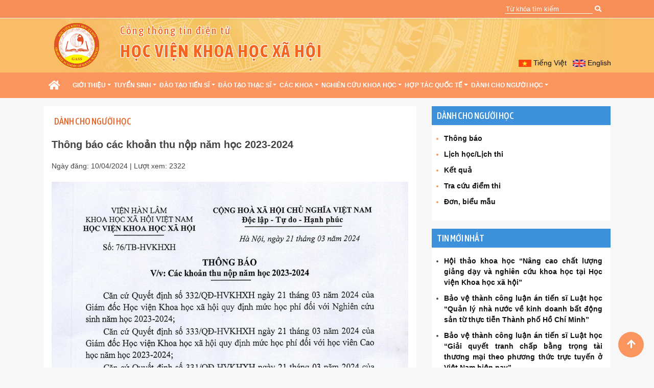

--- FILE ---
content_type: text/html; charset=utf-8
request_url: https://gass.edu.vn/SitePages/News_Detail.aspx?categoryId=30&itemId=47873
body_size: 46930
content:



<!DOCTYPE html PUBLIC "-//W3C//DTD XHTML 1.0 Strict//EN"
	"http://www.w3.org/TR/xhtml1/DTD/xhtml1-strict.dtd">
<html dir="ltr" lang="en-US">
<head><meta charset="utf-8" /><meta name="viewport" content="width=device-width, initial-scale=1, shrink-to-fit=no" /><meta name="description" /><meta name="author" /><meta name="msapplication-TileImage" content="/Style Library/logo/logo.png" /><meta name="msapplication-TileColor" content="#0072C6" /><title>
	Thông báo các khoản thu nộp năm học 2023-2024
</title><link id="ctl00_favicon" rel="shortcut icon" href="/Style Library/logo/logo.png?rev=23" type="image/vnd.microsoft.icon" />

	

	
	
	
    <!-- Google Fonts -->
    <link href="https://fonts.googleapis.com/css?family=Asap+Condensed:500,700|Roboto+Condensed:400,700&amp;subset=vietnamese" rel="stylesheet" />
    <!-- Bootstrap core CSS -->
    <link href="/Style Library/css/bootstrap.min.css" rel="stylesheet" />
    <!-- fontawesome 5.0.8 -->
    <link href="/Style Library/fontawesome-free-5.0.8/css/fontawesome-all.min.css" rel="stylesheet" /><link href="/Style Library/fontawesome-free-5.0.8/css/fontawesome.min.css" rel="stylesheet" /><link href="/Style Library/css/bootstrap-4-hover-navbar.css" rel="stylesheet" />
     
     
 
    <!-- Custom styles for this template -->
    <link href="/Style Library/css/business-frontpage.css" rel="stylesheet" /><link href="/Style Library/css/Portal_Style.css" rel="stylesheet" /><link href="/Style Library/css/datepicker.css" rel="stylesheet" /><link href="/Style Library/plugins/swiper/css/swiper.min.css" rel="stylesheet" /><link href="/Style Library/plugins/fancybox-3.2.0/css/jquery.fancybox.min.css" rel="stylesheet" /><link href="/Style Library/css/chosen.min.css" rel="stylesheet" /> 
    <script src="/Style Library/plugins/jquery/jquery-1.10.2.min.js"></script>
     
    
  	                    

<!-- /.container -->
    <!-- Bootstrap core JavaScript -->
  
   

	
	
		
	
	
	
</head>
<body>
  

  
  
  <form method="post" action="./News_Detail.aspx?categoryId=30&amp;itemId=47873" onsubmit="javascript:return WebForm_OnSubmit();" id="aspnetForm">
<div class="aspNetHidden">
<input type="hidden" name="_wpcmWpid" id="_wpcmWpid" value="" />
<input type="hidden" name="wpcmVal" id="wpcmVal" value="" />
<input type="hidden" name="MSOWebPartPage_PostbackSource" id="MSOWebPartPage_PostbackSource" value="" />
<input type="hidden" name="MSOTlPn_SelectedWpId" id="MSOTlPn_SelectedWpId" value="" />
<input type="hidden" name="MSOTlPn_View" id="MSOTlPn_View" value="0" />
<input type="hidden" name="MSOTlPn_ShowSettings" id="MSOTlPn_ShowSettings" value="False" />
<input type="hidden" name="MSOGallery_SelectedLibrary" id="MSOGallery_SelectedLibrary" value="" />
<input type="hidden" name="MSOGallery_FilterString" id="MSOGallery_FilterString" value="" />
<input type="hidden" name="MSOTlPn_Button" id="MSOTlPn_Button" value="none" />
<input type="hidden" name="__EVENTTARGET" id="__EVENTTARGET" value="" />
<input type="hidden" name="__EVENTARGUMENT" id="__EVENTARGUMENT" value="" />
<input type="hidden" name="__REQUESTDIGEST" id="__REQUESTDIGEST" value="0x2F2A2D42A5CAF2B51BA0014EDFD6D79F595857F0004A99BD3A7B2E700408455997540C244DA7E18C03CD2C1ECE8FC543CFE014794116DE8A13AE8453954E6A6D,30 Nov 2025 00:49:31 -0000" />
<input type="hidden" name="MSOSPWebPartManager_DisplayModeName" id="MSOSPWebPartManager_DisplayModeName" value="Browse" />
<input type="hidden" name="MSOSPWebPartManager_ExitingDesignMode" id="MSOSPWebPartManager_ExitingDesignMode" value="false" />
<input type="hidden" name="MSOWebPartPage_Shared" id="MSOWebPartPage_Shared" value="" />
<input type="hidden" name="MSOLayout_LayoutChanges" id="MSOLayout_LayoutChanges" value="" />
<input type="hidden" name="MSOLayout_InDesignMode" id="MSOLayout_InDesignMode" value="" />
<input type="hidden" name="MSOSPWebPartManager_OldDisplayModeName" id="MSOSPWebPartManager_OldDisplayModeName" value="Browse" />
<input type="hidden" name="MSOSPWebPartManager_StartWebPartEditingName" id="MSOSPWebPartManager_StartWebPartEditingName" value="false" />
<input type="hidden" name="MSOSPWebPartManager_EndWebPartEditing" id="MSOSPWebPartManager_EndWebPartEditing" value="false" />
<input type="hidden" name="__VIEWSTATE" id="__VIEWSTATE" value="/wEPDwUBMA9kFgJmD2QWAgIBD2QWAgIDD2QWAgICD2QWAgIBD2QWAgUmZ18wM2I5ZDgwMF9kOTMzXzRhZjFfODE0Yl83Mzg5ZmVjYjMxM2UPDxYCHgpDaHJvbWVUeXBlAgJkZGTSpHc2g8Jp7Ndnu9B2ESNgixzPxH84LT+CsuNcsdLxAg==" />
</div>

<script type="text/javascript">
//<![CDATA[
var theForm = document.forms['aspnetForm'];
if (!theForm) {
    theForm = document.aspnetForm;
}
function __doPostBack(eventTarget, eventArgument) {
    if (!theForm.onsubmit || (theForm.onsubmit() != false)) {
        theForm.__EVENTTARGET.value = eventTarget;
        theForm.__EVENTARGUMENT.value = eventArgument;
        theForm.submit();
    }
}
//]]>
</script>


<script src="/WebResource.axd?d=b2bDyEr8SN6mI7y74pq4r1J0R1eQDLggnzCyt6avfPNVq-MGF3llCNBVTsoQkweaeP3Hc14tVxiwNueXnilLY9vAOeoOOxFZZtUIkGjZfYo1&amp;t=638286317964787378" type="text/javascript"></script>


<script type="text/javascript">
//<![CDATA[
var MSOWebPartPageFormName = 'aspnetForm';
var g_presenceEnabled = true;
var g_wsaEnabled = false;

var g_correlationId = '9546dea1-ec8a-d0c2-346b-fb61aa9f4da0';
var g_wsaQoSEnabled = false;
var g_wsaQoSDataPoints = [];
var g_wsaRUMEnabled = false;
var g_wsaLCID = 1033;
var g_wsaListTemplateId = 119;
var g_wsaSiteTemplateId = 'STS#0';
var _fV4UI=true;var _spPageContextInfo = {webServerRelativeUrl: "\u002f", webAbsoluteUrl: "https:\u002f\u002fgass.edu.vn", siteAbsoluteUrl: "https:\u002f\u002fgass.edu.vn", serverRequestPath: "\u002fSitePages\u002fNews_Detail.aspx", layoutsUrl: "_layouts\u002f15", webTitle: "H\u1ECDc vi\u1EC7n Khoa h\u1ECDc x\u00E3 h\u1ED9i", webTemplate: "1", tenantAppVersion: "0", isAppWeb: false, Has2019Era: true, webLogoUrl: "\u002fINTRANET\u002fSiteAssets\u002fPortal_logo.png", webLanguage: 1033, currentLanguage: 1033, currentUICultureName: "en-US", currentCultureName: "en-US", clientServerTimeDelta: new Date("2025-11-30T00:49:31.9164994Z") - new Date(), updateFormDigestPageLoaded: new Date("2025-11-30T00:49:31.9164994Z"), siteClientTag: "549$$16.0.5513.1002", crossDomainPhotosEnabled:false, webUIVersion:15, webPermMasks:{High:16,Low:200769},pageListId:"{76b3c0dc-3f2d-47ba-8fb7-1daf35c71943}",pageItemId:68, pagePersonalizationScope:1, alertsEnabled:false, siteServerRelativeUrl: "\u002f", allowSilverlightPrompt:'True', isSiteAdmin: false};//]]>
</script>
<script type="text/javascript" src="/_layouts/15/1033/initstrings.js?rev=2WxjgxyM2qXGgY9r2nHW8A%3D%3DTAG0"></script><script type="text/javascript" src="/_layouts/15/init.js?rev=Uwk8GEoY1QZv5eXC1ADGeQ%3D%3DTAG0"></script>
<script type="text/javascript">
//<![CDATA[
var L_Menu_BaseUrl="";
var L_Menu_LCID="1033";
var L_Menu_SiteTheme="null";
//]]>
</script>

<script src="/ScriptResource.axd?d=4teyx8ADuUDSXxBEhqqZajxxy1w0TJ5EfRr7MxUI_nZCtQrVEr-9NZP92hrlbJlzgJSuTf4zHrWozc0ZNWLMB46vQ_gtbUJE4TQeqosRpBiVE1fnQxKjuqZhpyfwjNjb8ZM-gLzbDLGD1tHVrSIu8SsR5Ei20NAtYe_iuFuDNFPl7ojp1MplC0iP0ctHtqSf0&amp;t=13798092" type="text/javascript"></script>
<script src="/ScriptResource.axd?d=OPb-_DO1_0o0pOu_VWEQbtc0p4zx4fNHBh0-cQPYdLgg1iuiFGr97pVSudcDQj4Tfcr_YFS34uN2DrpY8U4TUiGQywFbBiw7t3XpJ9zMiqLjIKVH3HzsDsHuFKw3MAxWDIBVD-9uFpUuX3BhvuoU8_-Q_wk87IaK23_YKAXuKcYnsLxHNzBK79rjrtyweCBx0&amp;t=13798092" type="text/javascript"></script>
<script type="text/javascript">
//<![CDATA[
function WebForm_OnSubmit() {
UpdateFormDigest('\u002f', 1440000);if (typeof(_spFormOnSubmitWrapper) != 'undefined') {return _spFormOnSubmitWrapper();} else {return true;};
return true;
}
//]]>
</script>

<div class="aspNetHidden">

	<input type="hidden" name="__VIEWSTATEGENERATOR" id="__VIEWSTATEGENERATOR" value="B7389937" />
</div>
	<script type="text/javascript"> var submitHook = function () { return false; }; theForm._spOldSubmit = theForm.submit; theForm.submit = function () { if (!submitHook()) { this._spOldSubmit(); } }; </script>
	<span id="DeltaSPWebPartManager">
		
	</span>
	<script type="text/javascript">
//<![CDATA[
Sys.WebForms.PageRequestManager._initialize('ctl00$ScriptManager', 'aspnetForm', [], [], [], 90, 'ctl00');
//]]>
</script>

	
	
	
		
	

		<!-- TOP -->	
        <section id="topbar" class="d-lg-block">
        <div class="container">
          	
<div class="clearfix">
    <div class="row">
        <div class="col-12 col-md-8 col-xs-12">

            <ul class="navbar-nav1 mr-auto1 largenav mb-0 pl-0 multi-column1">
                
            </ul>


            
        </div>
        <div class="col-12 col-md-4 col-xs-12">
            <div class="social-links text-right p-2">
                <a href="javascript:void(0)">
                    <input id="searchInput" onkeypress="return runScript(this);" class="searchReady" placeholder="Từ khóa tìm kiếm" type="search" />
                    <span id="searchBtn" style="color: #fff" class="fas fa-search"></span>
                </a>
            </div>
        </div>
    </div>
</div>
     
        </div>
    </section>
        
        <!--END-->
        
        <header class="bg-img-header">
              <!-- Logo -->
		


<div class="container p-0">

    <div class="row bg-img">
        <div class="col-lg-9 col-md-12 col-sm-12">
            <div class="row py-2 page-logo">
                <div class="col-lg-2 col-md-2 col-sm-12 text-center">
                    <a href="/">
                        <img src="/Style Library/hvkhxh_logo.png" alt="Học viện Khoa học xã hội" height="90"></a>
                </div>
                <div class="page-info col-lg-10 col-md-10 col-sm-12">
                    <p>Cổng thông tin điện tử</p>
                    <p class="page-title d-none d-sm-block">Học viện khoa học xã hội</p>
                    <p class="page-title d-block d-lg-none d-md-none d-sm-none">Học viện</p>
                    <p class="page-title d-block d-lg-none d-md-none d-sm-none">Khoa học xã hội</p>
                </div>
            </div>
        </div>
        <div class="col-lg-3 col-md-12 col-sm-12 text-right align-self-end mb-2 pr-1">
            <a href="/" class="color-black">
                <img src="images/vietnamese.png" width="25">
                <span class="custom-control-description">Tiếng Việt</span>
            </a>

            <a href="/en" class="color-black ml-2">
                <img src="images/english.png" width="25">
                <span class="custom-control-description">English</span>
            </a>
        </div>
    </div>

</div>





            <!-- Navigation -->
            
  	



<!-- Navigation -->
<nav class="navbar navbar-expand-md navbar-light bg-light btco-hover-menu bg-orange p-0 navbar-dark" id="menu-top">
    <div class="container">

        <a class="navbar-brand pl-3" href="https://gass.edu.vn"><i class="fas fa-home"></i></a>
        <button class="navbar-toggler" type="button" data-toggle="collapse" data-target="#navbarsheader" aria-controls="navbarsheader" aria-expanded="false" aria-label="Toggle navigation">
            <span class="navbar-toggler-icon"></span>
        </button>

        <div class="collapse navbar-collapse" id="navbarsheader">
            <ul class="navbar-nav mr-auto pl-4-phone">
                <li class="nav-item dropdown">
<a class='nav-link text-transform-upper dropdown-toggle' href='' id='dropdown2' data-toggle='dropdown' aria-haspopup='true' aria-expanded='false'>Giới thiệu</a><ul class="dropdown-menu" aria-labelledby="navbarDropdownMenuLink">
<li>
<a class="dropdown-item" href="/SitePages/News_Detail.aspx?categoryId=53&itemId=37416">Giới thiệu chung</a></li>
<li>
<a class="dropdown-item" href="/SitePages/List_View.aspx?categoryId=251">Hội đồng Học viện KHXH</a></li>
<li>
<a class="dropdown-item" href="https://gass.edu.vn/SitePages/News_Detail.aspx?categoryId=252&itemId=46668">Ban Giám đốc Học viện KHXH</a></li>
<li>
<a class="dropdown-item" href="/SitePages/News_Detail.aspx?categoryId=56&itemId=41328">Hội đồng Khoa học và Đào tạo</a></li>
<li>
<a class="dropdown-item" href="/SitePages/News_Detail.aspx?categoryId=54&itemId=37613">Cơ cấu tổ chức</a></li>
<li>
<a class="dropdown-item" href="/SitePages/sitemap.aspx">Sơ đồ cổng</a></li>
</ul>
</li>
<li class="nav-item dropdown">
<a class='nav-link text-transform-upper dropdown-toggle' href='/SitePages/List_View.aspx?categoryId=26' id='dropdown5' data-toggle='dropdown' aria-haspopup='true' aria-expanded='false'>Tuyển sinh</a><ul class="dropdown-menu" aria-labelledby="navbarDropdownMenuLink">
<li>
<a class="dropdown-item" href="/SitePages/List_View.aspx?categoryId=58">Trình độ tiến sĩ</a></li>
<li>
<a class="dropdown-item" href="/SitePages/List_View.aspx?categoryId=60">Trình độ thạc sĩ</a></li>
<li>
<a class="dropdown-item" href="/SitePages/List_View.aspx?categoryId=59">Đào tạo ngắn hạn</a></li>
<li>
<a class="dropdown-item" href="/SitePages/List_View.aspx?categoryId=57">Bổ sung kiến thức</a></li>
</ul>
</li>
<li class="nav-item dropdown">
<a class='nav-link text-transform-upper dropdown-toggle' href='/SitePages/List_View.aspx?categoryId=35' id='dropdown14' data-toggle='dropdown' aria-haspopup='true' aria-expanded='false'>Đào tạo Tiến sĩ</a><ul class="dropdown-menu" aria-labelledby="navbarDropdownMenuLink">
<li>
<a class="dropdown-item" href="/SitePages/List_View.aspx?categoryId=97">Các ngành, chuyên ngành đào tạo</a></li>
<li>
<a class="dropdown-item" href="/SitePages/List_View.aspx?categoryId=98">Chương trình đào tạo</a></li>
<li>
<a class="dropdown-item" href="/SitePages/List_View.aspx?categoryId=100">Quy chế, quy định đào tạo Tiến sĩ</a></li>
<li>
<a class="dropdown-item" href="/SitePages/List_View.aspx?categoryId=101">Kết quả hồ sơ đã duyệt của Nghiên cứu sinh</a></li>
<li>
<a class="dropdown-item" href="/SitePages/List_View.aspx?categoryId=99">Thông tin về Luận án</a></li>
</ul>
</li>
<li class="nav-item dropdown">
<a class='nav-link text-transform-upper dropdown-toggle' href='/SitePages/List_View.aspx?categoryId=34' id='dropdown15' data-toggle='dropdown' aria-haspopup='true' aria-expanded='false'>Đào tạo Thạc sĩ</a><ul class="dropdown-menu" aria-labelledby="navbarDropdownMenuLink">
<li>
<a class="dropdown-item" href="/SitePages/List_View.aspx?categoryId=94">Các ngành, chuyên ngành đào tạo</a></li>
<li>
<a class="dropdown-item" href="/SitePages/List_View.aspx?categoryId=95">Chương trình đào tạo</a></li>
<li>
<a class="dropdown-item" href="/SitePages/List_View.aspx?categoryId=93">Quy chế, quy định đào tạo Thạc sĩ</a></li>
<li>
<a class="dropdown-item" href="/SitePages/List_View.aspx?categoryId=96">Thông tin về luận văn</a></li>
</ul>
</li>
<li class="nav-item dropdown">
<a class='nav-link text-transform-upper dropdown-toggle' href='' id='navbarDropdownMenuLink' data-toggle='dropdown' aria-haspopup='true' aria-expanded='false'>Các khoa</a><div class='dropdown-menu multi-column-dropdown-menu' aria-labelledby='navbarDropdown'>   <div class='container'>   <div class='row'><div class='col-sm-4'> <a class='dropdown-item' href="/SitePages/List_View.aspx?categoryId=85">Khoa Triết học, Chính trị học và Tôn giáo học</a> <a class='dropdown-item' href="/SitePages/List_View.aspx?categoryId=76">Khoa Luật học</a> <a class='dropdown-item' href="/SitePages/List_View.aspx?categoryId=75">Khoa Kinh tế học</a> <a class='dropdown-item' href="/SitePages/List_View.aspx?categoryId=89">Khoa Xã hội học, Tâm lý học và Công tác xã hội</a> <a class='dropdown-item' href="/SitePages/List_View.aspx?categoryId=87">Khoa Văn học - Hán Nôm</a> <a class='dropdown-item' href="/SitePages/List_View.aspx?categoryId=86">Khoa Văn hóa - Ngôn ngữ học</a> <a class='dropdown-item' href="/SitePages/List_View.aspx?categoryId=71">Khoa Dân tộc học - Nhân học, Sử học và Khảo cổ học</a> <a class='dropdown-item' href="/SitePages/List_View.aspx?categoryId=70">Khoa Chính sách công</a> </div><div class='col-sm-4'> <a class='dropdown-item' href="/SitePages/List_View.aspx?categoryId=80">Khoa Khoa học quản lý</a> <a class='dropdown-item' href="/SitePages/List_View.aspx?categoryId=255"> Trung tâm Đào tạo khoa học cơ bản</a>  </div> </div></div></li>
<li class="nav-item dropdown">
<a class='nav-link text-transform-upper dropdown-toggle' href='/SitePages/List_View.aspx?categoryId=36' id='dropdown8' data-toggle='dropdown' aria-haspopup='true' aria-expanded='false'>Nghiên cứu khoa học</a><ul class="dropdown-menu" aria-labelledby="navbarDropdownMenuLink">
<li>
<a class="dropdown-item" href="/SitePages/List_View.aspx?categoryId=103">Lịch - Kế hoạch khoa học</a></li>
<li>
<a class="dropdown-item" href="/SitePages/List_View.aspx?categoryId=105">Đề tài khoa học</a></li>
<li>
<a class="dropdown-item" href="/SitePages/List_View.aspx?categoryId=102">Hội thảo, tọa đàm khoa học</a></li>
<li>
<a class="dropdown-item" href="/SitePages/List_View.aspx?categoryId=248">Diễn đàn Luật học</a></li>
</ul>
</li>
<li class="nav-item dropdown">
<a class='nav-link text-transform-upper dropdown-toggle' href='/SitePages/List_View.aspx?categoryId=32' id='dropdown9' data-toggle='dropdown' aria-haspopup='true' aria-expanded='false'>Hợp tác quốc tế</a><ul class="dropdown-menu" aria-labelledby="navbarDropdownMenuLink">
<li>
<a class="dropdown-item" href="/SitePages/List_View.aspx?categoryId=66">Hợp tác đào tạo</a></li>
<li>
<a class="dropdown-item" href="/SitePages/List_View.aspx?categoryId=67">Hợp tác nghiên cứu</a></li>
<li>
<a class="dropdown-item" href="/SitePages/List_View.aspx?categoryId=68">Thông tin về hơp tác quốc tế</a></li>
</ul>
</li>
<li class="nav-item dropdown">
<a class='nav-link text-transform-upper dropdown-toggle' href='/SitePages/TraCuuLichHoc.aspx' id='dropdown23' data-toggle='dropdown' aria-haspopup='true' aria-expanded='false'>Dành cho người học</a><ul class="dropdown-menu" aria-labelledby="navbarDropdownMenuLink">
<li>
<a class="dropdown-item" href="/SitePages/List_View.aspx?categoryId=61">Thông báo</a></li>
<li>
<a class="dropdown-item" href="/SitePages/TraCuuLichHoc.aspx">Lịch học, lịch thi</a></li>
<li>
<a class="dropdown-item" href="/SitePages/List_View.aspx?categoryId=64">Kết quả</a></li>
<li>
<a class="dropdown-item" href="/SitePages/HocVien.aspx">Tra cứu điểm thi</a></li>
<li>
<a class="dropdown-item" href="/SitePages/List_View.aspx?categoryId=65">Đơn, biểu mẫu</a></li>
</ul>
</li>

            </ul>
        </div>



    </div>





</nav>


          
        </header>
         <div class="container">

      		                        
								
		  </div>
    
         <div class="container">


       		                        
								
		       </div>
                        

            <!-- /.row -->
        <div class="container">
          		                        

        
     
   
	               
 

	<div class="ms-webpart-zone ms-fullWidth">
	<div id="MSOZoneCell_WebPartctl00_ctl20_g_03b9d800_d933_4af1_814b_7389fecb313e" class="s4-wpcell-plain ms-webpartzone-cell ms-webpart-cell-vertical ms-fullWidth ">
		<div class="ms-webpart-chrome ms-webpart-chrome-vertical ms-webpart-chrome-fullWidth ">
			<div WebPartID="03b9d800-d933-4af1-814b-7389fecb313e" HasPers="false" id="WebPartctl00_ctl20_g_03b9d800_d933_4af1_814b_7389fecb313e" width="100%" class="ms-WPBody noindex " allowDelete="false" allowExport="false" style="" ><div id="ctl00_ctl20_g_03b9d800_d933_4af1_814b_7389fecb313e">
				

<style>
    img.content-img-top.border.cs01 {
        width: 100%;
        height: auto;
    }
</style>

<!-- /.row -->
<div class="row my-3">
    <div class="col-12 col-md-8">

        <div class="background-box p-3">
            <a href="#" class="header-title color-orange text-transform-upper">
                Dành cho người học
            </a>
            
            <h1>Thông báo các khoản thu nộp năm học 2023-2024
            </h1>
            <article class="border-bottom pb-3 mt-3">

                <p class="roboto-14">Ngày đăng: 10/04/2024 | Lượt xem: 2322</p>
                <h2 class="fontsize-desc">
                </h2>
                <div class="artile-content roboto-14">
                    <p>
                        <div class="ExternalClass1497FAFC595B44D984EFBFCDEB86F21E"><p>
	<img alt="" src="/PublishingImages/2024/4/hp_1.jpg" style="width:100%;" /><img alt="" src="/PublishingImages/2024/4/hp_2.jpg" style="width:100%;" /><img alt="" src="/PublishingImages/2024/4/hp_3.jpg" style="width:100%;" /></p>
</div>
                    </p>
                </div>

                <h3 class="text-right fontsize-desc">
                </h3>
                <h3 class="text-right fontsize-desc" style="margin-top: -10px;">
                </h3>
                
                <span id="print-button2">
                    <i class="fas fa-print"></i><a href="javascript:window.print();">In bài viết</a>
                </span>
                
            </article>
            <div class="clearfix"></div>
            
        </div>




        
        <div class="background-box p-3 mt-3">
            <div class="col-sm-12">
                <a href="javascript:void(0)" class="header-title color-orange text-transform-upper">Các tin khác
                </a>
            </div>
            <div class="row my-3">
                
                <div class="col-12 col-md-3">
                    
                    <a href="/SitePages/News_Detail.aspx?categoryId=30&itemId=48444">
                        <img class="content-img-top border cs01" src="/PublishingImages/ICON/thong-bao-1.jpg" alt="">
                    </a>
                    

                    <a href="/SitePages/News_Detail.aspx?categoryId=30&itemId=48444" class="color-black roboto-14">
                        Thông báo về việc trao bằng tiến sĩ, thạc sĩ năm 2025 tại Học viện Khoa học xã hội
                        



                    </a>
                </div>
                
                <div class="col-12 col-md-3">
                    
                    <a href="/SitePages/News_Detail.aspx?categoryId=30&itemId=48357">
                        <img class="content-img-top border cs01" src="/PublishingImages/ICON/thong-bao-1.jpg" alt="">
                    </a>
                    

                    <a href="/SitePages/News_Detail.aspx?categoryId=30&itemId=48357" class="color-black roboto-14">
                        Thông báo về việc tổ chức nhập học, khai giảng của lớp Nghiên cứu sinh khóa XIV năm 2025
                        



                    </a>
                </div>
                
                <div class="col-12 col-md-3">
                    
                    <a href="/SitePages/News_Detail.aspx?categoryId=30&itemId=48340">
                        <img class="content-img-top border cs01" src="/PublishingImages/ICON/ket_qua_01.jpg" alt="">
                    </a>
                    

                    <a href="/SitePages/News_Detail.aspx?categoryId=30&itemId=48340" class="color-black roboto-14">
                        Kết quả xét tuyển Nghiên cứu sinh năm 2025
                        



                    </a>
                </div>
                
                <div class="col-12 col-md-3">
                    
                    <a href="/SitePages/News_Detail.aspx?categoryId=30&itemId=48306">
                        <img class="content-img-top border cs01" src="/PublishingImages/ICON/thong-bao-1.jpg" alt="">
                    </a>
                    

                    <a href="/SitePages/News_Detail.aspx?categoryId=30&itemId=48306" class="color-black roboto-14">
                        Thông báo về việc thực hiện Kế hoạch nghỉ hè năm 2025
                        



                    </a>
                </div>
                
            </div>

            <article class="border-top">
                <div class="row mt-3">
                    <div class="col-12 col-md-6">
                        <ul class="list-style-ul mt-2">

                            

                            <li class="margin-bt-10 list-group-item-action">
                                <a href="/SitePages/News_Detail.aspx?categoryId=30&itemId=48249" class="color-black roboto-14">Kết quả học tập Cao học ngành Chính sách công Khóa XII - đợt 2 năm 2021 và khóa XIII - đợt 1 năm 2022 (Định hướng ứng dụng)
                                </a>
                            </li>

                            

                            <li class="margin-bt-10 list-group-item-action">
                                <a href="/SitePages/News_Detail.aspx?categoryId=30&itemId=48244" class="color-black roboto-14">Thông báo về việc trao bằng Tiến sĩ tại Học viện Khoa học xã hội 
                                </a>
                            </li>

                            

                            <li class="margin-bt-10 list-group-item-action">
                                <a href="/SitePages/News_Detail.aspx?categoryId=30&itemId=48192" class="color-black roboto-14">Kết quả học tập Cao học ngành Luật Hình sự và Tố tụng hình sự Khóa XIII - đợt 1 năm 2022 (Định Hướng Ứng Dụng)
                                </a>
                            </li>

                            

                            <li class="margin-bt-10 list-group-item-action">
                                <a href="/SitePages/News_Detail.aspx?categoryId=30&itemId=48180" class="color-black roboto-14">Kết quả học tập Cao học ngành Luật Hiến pháp và luật Hành chính Khóa XIII - đợt 1 năm 2022 (Định hướng Ứng dụng)
                                </a>
                            </li>

                            
                        </ul>
                    </div>
                    <div class="col-12 col-md-6">
                        <ul class="list-style-ul mt-2">
                            

                            <li class="margin-bt-10 list-group-item-action">
                                <a href="/SitePages/News_Detail.aspx?categoryId=30&itemId=48182" class="color-black roboto-14">Kết quả học tập Cao học Luật Hiến pháp và luật Hành chính Khóa XIII - đợt 1 năm 2022 (Định hướng Ứng dụng).
                                </a>
                            </li>

                            

                            <li class="margin-bt-10 list-group-item-action">
                                <a href="/SitePages/News_Detail.aspx?categoryId=30&itemId=48178" class="color-black roboto-14">Kết quả học tập Cao học ngành Luật kinh tế Khóa XIII - đợt 1 năm 2022 (Định hướng Ứng dụng)
                                </a>
                            </li>

                            

                            <li class="margin-bt-10 list-group-item-action">
                                <a href="/SitePages/News_Detail.aspx?categoryId=30&itemId=48177" class="color-black roboto-14">Kết quả học tập Cao học ngành Luật học Khóa XIII - đợt 1 năm 2022 (Định hướng Ứng dụng)
                                </a>
                            </li>

                            

                            <li class="margin-bt-10 list-group-item-action">
                                <a href="/SitePages/News_Detail.aspx?categoryId=30&itemId=48176" class="color-black roboto-14">Kết quả học tập Cao học ngành Luật kinh tế Khóa XIII - đợt 1 năm 2022 (Định hướng Nghiên cứu)
                                </a>
                            </li>

                            
                        </ul>
                    </div>
                </div>
            </article>
        </div>


        
    </div>


    <div class="col-12 col-md-4">
        <div class="row">
            
<div class="col-12 col-md-12">
    <div class="bg-white">
    <div class="box-bg">
        <a href="javascript:void(0)" class="header-title color-white text-transform-upper mb-2">Dành cho người học
        </a>
    </div>
    <ul class="list-style-ul p-3 ml-2">
        <li class="margin-bt-10">
            <a href="/SitePages/List_View.aspx?categoryId=61" class="color-black fontsize-desc ">Thông báo

            </a>
        </li>


        <li class="margin-bt-10">
            <a href="/SitePages/TraCuuLichHoc.aspx" class="color-black fontsize-desc">Lịch học/Lịch thi

            </a>
        </li>

        <li class="margin-bt-10">
            <a href="/SitePages/List_View.aspx?categoryId=64" class="color-black fontsize-desc ">Kết quả
            </a>
        </li>
        <li class="margin-bt-10">
            <a href="/SitePages/HocVien.aspx" class="color-black fontsize-desc ">Tra cứu điểm thi

            </a>
        </li>

        <li class="margin-bt-10">
            <a href="/SitePages/List_View.aspx?categoryId=65" class="color-black fontsize-desc ">Đơn, biểu mẫu
            </a>
        </li>
    </ul>
</div>
    </div>




            <div class="col-12 col-md-12 mb-4">
                <div class="bg-white mb-2">
                    <div class="box-bg">
                    <a href="javascript:void(0)" class="header-title color-white text-transform-upper mb-2">Tin mới nhất
                    </a>
                </div>
                

<ul class="list-style-ul p-3 ml-2">
    

    <li class="margin-bt-10 list-group-item-action">
        
        <a href="/SitePages/News_Detail.aspx?categoryId=36&itemId=48463" class="color-black fontsize-desc" title="Hội thảo khoa học “Nâng cao chất lượng giảng dạy và nghiên cứu khoa học tại Học viện Khoa học xã hội”">Hội thảo khoa học “Nâng cao chất lượng giảng dạy và nghiên cứu khoa học tại Học viện Khoa học xã hội”
        </a>
      
    </li>
    

    <li class="margin-bt-10 list-group-item-action">
        
        <a href="/SitePages/News_Detail.aspx?categoryId=35&itemId=48462" class="color-black fontsize-desc" title="Bảo vệ thành công luận án tiến sĩ Luật học “Quản lý nhà nước về kinh doanh bất động sản từ thực tiễn Thành phố Hồ Chí Minh”">Bảo vệ thành công luận án tiến sĩ Luật học “Quản lý nhà nước về kinh doanh bất động sản từ thực tiễn Thành phố Hồ Chí Minh”
        </a>
      
    </li>
    

    <li class="margin-bt-10 list-group-item-action">
        
        <a href="/SitePages/News_Detail.aspx?categoryId=35&itemId=48461" class="color-black fontsize-desc" title="Bảo vệ thành công luận án tiến sĩ Luật học “Giải quyết tranh chấp bằng trọng tài thương mại theo phương thức trực tuyến ở Việt Nam hiện nay”">Bảo vệ thành công luận án tiến sĩ Luật học “Giải quyết tranh chấp bằng trọng tài thương mại theo phương thức trực tuyến ở Việt Nam hiện nay”
        </a>
      
    </li>
    

    <li class="margin-bt-10 list-group-item-action">
        
        <a href="/SitePages/News_Detail.aspx?categoryId=35&itemId=48460" class="color-black fontsize-desc" title="Bảo vệ thành công luận án tiến sĩ Quản lý kinh tế “Quản lý Nhà nước đối với dịch vụ vận tải hành khách đường bộ ứng dụng công nghệ trong mô hình kinh tế chia sẻ tại thành phố Hồ Chí Minh”">Bảo vệ thành công luận án tiến sĩ Quản lý kinh tế “Quản lý Nhà nước đối với dịch vụ vận tải hành khách đường bộ ứng dụng công nghệ trong mô hình kinh tế chia sẻ tại thành phố Hồ Chí Minh”
        </a>
      
    </li>
    

    <li class="margin-bt-10 list-group-item-action">
        
        <a href="/SitePages/News_Detail.aspx?categoryId=35&itemId=48459" class="color-black fontsize-desc" title="Thông báo ngày bảo vệ luận án tiến sĩ cấp học viện của Nghiên cứu sinh Nguyễn Thành Duy">Thông báo ngày bảo vệ luận án tiến sĩ cấp học viện của Nghiên cứu sinh Nguyễn Thành Duy
        </a>
      
    </li>
    
</ul>


                </div>
                


            </div>
            <div class="col-12 col-md-12" id="bannerright">
                <div class="bg-white">
                    <div class="box-bg">
                        <a href="javascript:void(0)" class="header-title color-white text-transform-upper mb-2">VIDEO
                        </a>
                    </div>
                    
<div class="embed-responsive embed-responsive-16by9">
    <iframe class="embed-responsive-item" height="210" src="https://www.youtube.com/embed/TaRb9EwHWwk" frameborder="0" allow="autoplay; encrypted-media" allowfullscreen title="Hợp tác phát triển bền vững"></iframe>

</div>
<ul class="list-style-ul p-3 ml-2">
    
    
</ul>

                </div>


            </div>
            <div class="col-sm-12 mb-4">
                <div class="bg-div mb-4">
                    <div class="box-bg">
                        <a href="/SitePages/thuvienanh.aspx" class="header-title color-white text-transform-upper mb-2">Album Ảnh
                        </a>
                    </div>
                </div>

                


<div class="row">
    <div class="col-md-12">
        <div class="swiper-container" id="slide-image-home">
            <div class="swiper-wrapper">
                


                <div class="swiper-slide">
                    <a href="/ConvertImg/Uploads/AnBumAnh/647871533Anh3.JPG" data-fancybox="images" data-caption="Các tân Tiến sĩ tại lễ trao bằng Tiến sĩ tại Học viện KHXH">
                        <img class="content-img-top border" src="/ConvertImg/Uploads/AnBumAnh/647871533Anh3.JPG" title="Các tân Tiến sĩ tại lễ trao bằng Tiến sĩ tại Học viện KHXH">
                    </a>
                </div>

                


                <div class="swiper-slide">
                    <a href="/ConvertImg/Uploads/AnBumAnh/8078796666.JPG" data-fancybox="images" data-caption="Hoạt động tình nguyện của Chi đoàn cơ sở Học viện KHXH">
                        <img class="content-img-top border" src="/ConvertImg/Uploads/AnBumAnh/8078796666.JPG" title="Hoạt động tình nguyện của Chi đoàn cơ sở Học viện KHXH">
                    </a>
                </div>

                


                <div class="swiper-slide">
                    <a href="/PublishingImages/PhongSuAnh/7.1.jpg" data-fancybox="images" data-caption="Hội nghị khoa học NCS Khoa Văn hóa học năm 2018">
                        <img class="content-img-top border" src="/PublishingImages/PhongSuAnh/7.1.jpg" title="Hội nghị khoa học NCS Khoa Văn hóa học năm 2018">
                    </a>
                </div>

                
            </div>
        </div>
    </div>
</div>


            </div>
            <div class="col-12 col-md-12 mb-4">
                <div class="bg-white">
                    <div class="box-bg">
                        <a href="javascript:void(0)" class="header-title color-white text-transform-upper mb-2">Thống kê truy cập
                        </a>
                    </div>
                    


<div class="p-3">
    


    <div class="form-inline mb-2">
        <i class="fas fa-user"></i>
        <span class="roboto-14 ml-2">Đang truy cập : 83
        </span>
    </div>
    <div class="form-inline mb-2">
        <i class="far fa-clock"></i>
        <span class="roboto-14 ml-2">Hôm nay : 1962
        </span>
    </div>
    <div class="form-inline mb-2">
        <i class="fas fa-calendar-alt"></i>
        <span class="roboto-14 ml-2">Tháng hiện tại :  263287
        </span>
    </div>
    <div class="form-inline mb-2">
        <i class="fas fa-users"></i>
        <span class="roboto-14 ml-2">Tổng lượt truy cập :  16895781
        </span>
    </div>

    
</div>

                </div>

            </div>
            <div class="col-12 col-md-12 mb-4">
                <div class="bg-white">
                    <div class="box-bg">
                        <a href="javascript:void(0)" class="header-title color-white text-transform-upper mb-2">Liên kết website
                        </a>
                    </div>
                    

<div class="p-3">


<div class="form-inline mb-2">
    <i class="fas fa-share"></i>
    <label class="form-check-label ml-2">
        <a href="https://vass.gov.vn/Pages/Index.aspx">Viện Hàn lâm Khoa học xã hội Việt Nam</a>
    </label>
</div>


<div class="form-inline mb-2">
    <i class="fas fa-share"></i>
    <label class="form-check-label ml-2">
        <a href="/tapchi">Tạp chí Nhân lực Khoa học xã hội</a>
    </label>
</div>


<div class="form-inline mb-2">
    <i class="fas fa-share"></i>
    <label class="form-check-label ml-2">
        <a href="https://moet.gov.vn/Pages/home.aspx">Bộ Giáo dục và Đào tạo</a>
    </label>
</div>
 


</div>

                </div>

            </div>
        </div>
    </div>
</div>
<!-- /.row -->

<script type="text/javascript">
    function fbs_click() {
        u = location.href;
        t = document.title;
        window.open('http://www.facebook.com/sharer.php?u=' + encodeURIComponent(u) + '&t=' + encodeURIComponent(t), 'sharer', 'toolbar=0,status=0,width=626,height=436');
        return false;
    }
</script>
<script type="text/javascript">
$(function () {
           $("table, td").each(function () {
                $(this).removeAttr("style").removeAttr("width");
            });
});
</script>

			</div><div class="ms-clear"></div></div>
		</div>
	</div>
</div>

	
	
	
	
<div style='display:none' id='hidZone'><menu class="ms-hide">
	<ie:menuitem id="MSOMenu_Help" iconsrc="/_layouts/15/images/HelpIcon.gif" onmenuclick="MSOWebPartPage_SetNewWindowLocation(MenuWebPart.getAttribute('helpLink'), MenuWebPart.getAttribute('helpMode'))" text="Help" type="option" style="display:none">

	</ie:menuitem>
</menu></div>
		                    
        </div>
      
       

        
        
    <!-- /.row -->
        
        <!-- Footer -->
        <footer class="bg-footer bd-top">
        <div class="container">
            <div class="row">
                <div class="col-md-5 mb-3">
                    <h5>Học viện Khoa học Xã hội</h5>
                    <div class="row">
                        <div class="col-6">
                            <ul class="footer-nav">
                                <li><a href="/SitePages/List_View.aspx?categoryId=53">Giới thiệu</a></li>
                                <li><a href="/SitePages/List_View.aspx?categoryId=26">Tuyển sinh</a></li>
                                <li><a href="/SitePages/List_View.aspx?categoryId=35">Đào tạo tiến sĩ</a></li>
                                <li><a href="/SitePages/List_View.aspx?categoryId=34">Đào tạo thạc sĩ</a></li>
                                <li><a href="/SitePages/List_View.aspx?categoryId=36">Nghiên cứu khoa học</a></li>
                                <li><a href="/SitePages/List_View.aspx?categoryId=32">Hợp tác quốc tế</a></li>
                            </ul>
                        </div>
                        <div class="col-6">
                            <ul class="footer-nav">
                                <li><a href="/SitePages/List_Docs.aspx">Văn bản đào tạo</a></li>
                                <li><a href="/SitePages/List_View.aspx?categoryId=52">Giáo trình, học liệu</a></li>
                                <li><a href="/SitePages/List_Thesis.aspx">Luận văn, luận án</a></li>
                                <li><a href="/SitePages/lienhe.aspx">Liên hệ</a></li>
                                <li><a href="/SitePages/sitemap.aspx">Sơ đồ cổng</a></li>
                                <li><a href="#">Webmail</a></li>
                            </ul>
                        </div>
                    </div>
                </div>
               
               <div class="col-md-3 mb-3">
                    <h5>Trụ sở chính</h5>
                    <address><i class="fa fa-map"></i> Địa chỉ: Số 477 Nguyễn Trãi, Quận Thanh Xuân, Tp. Hà Nội <br>Điện thoại: 024-35527736</address>
                    <address><i class="fa fa-phone-square"></i> Phòng đào tạo : 024-35528560</address>
                    <address><i class="fa fa-fax"></i> Fax: 024-35527726</address>
                </div>
               
                <div class="col-md-4 mb-3">
                    <h5>Các cơ sở khác</h5>
                    <p><i class="fa fa-map-marker-alt"></i> <b>Cơ sở Tp. HCM</b>: Số 57 (hẻm 59) Sương Nguyệt Ánh, P. Bến Thành, Q.1, Tp. HCM</p>
                    <p><i class="fa fa-map-marker-alt"></i> <b>Cơ sở Tp. Đà Nẵng</b>: Tổ 40, Đường Nam Kỳ Khởi Nghĩa, P. Hòa Quý, Q. Ngũ Hành Sơn, Tp. Đà Nẵng</p>
                    <p><i class="fa fa-map-marker-alt"></i> <b>Cơ sở Tây Nguyên</b>: Số 1A, Nguyễn Văn Linh, P. Tân An, Tp. Buôn Mê Thuột, Đắk Lắk</p>
                </div>
            </div>
        </div>
        <!-- /.container -->
    </footer>
    
        
        
        
        
        
        
	<a href="javascript:" id="return-to-top" class="pl-1" style="display: inline;"><i class="fas fa-arrow-up"></i></a>

                     
            
         

                  

 <script src="/Style Library/js/bootstrap.min.js"></script>
    <script src="/Style Library/plugins/slider.js"></script>
    <script src="/Style Library/plugins/fancybox-3.2.0/js/jquery.fancybox.min.js"></script>
    <script src="/Style Library/js/PortalPublish.js"></script>
	<script src="/Style Library/js/bootstrap-datepicker.js"></script>	
	   <script src="/Style Library/js/chosen.jquery.min.js"></script>
    <script src="/Style Library/js/init.js"></script>

	<script src="/Style Library/js/GridView.js"></script>
	<script src="/Style Library/plugins/swiper/js/swiper.min.js"></script>
    <script src="/Style Library/plugins/swiper/swiper-helper.js"></script>
    <script src="/Style Library/plugins/main.js"></script>
   



    <script src="/Admin_Resources/plugins/jquery-migrate-1.2.1.min.js" type="text/javascript"></script>
   


  <script src="/Admin_Resources/plugins/jquery-address/jquery.address-1.5.js" type="text/javascript"></script>
   


<script type="text/javascript">RegisterSod("require.js", "\u002f_layouts\u002f15\u002frequire.js?rev=4UhLIF\u00252FezOvmGnh\u00252Fs0LLpA\u00253D\u00253DTAG0");</script>
<script type="text/javascript">
//<![CDATA[
var _spFormDigestRefreshInterval = 1440000;var _fV4UI = true;//]]>
</script>
<script type="text/javascript">RegisterSod("browserScript", "\u002f_layouts\u002f15\u002fie55up.js?rev=OQyr757Ntvp36HrkbdOQBg\u00253D\u00253DTAG0");RegisterSodDep("browserScript", "strings.js");</script>
<script type="text/javascript">
//<![CDATA[
var __wpmExportWarning='This Web Part Page has been personalized. As a result, one or more Web Part properties may contain confidential information. Make sure the properties contain information that is safe for others to read. After exporting this Web Part, view properties in the Web Part description file (.WebPart) by using a text editor such as Microsoft Notepad.';var __wpmCloseProviderWarning='You are about to close this Web Part.  It is currently providing data to other Web Parts, and these connections will be deleted if this Web Part is closed.  To close this Web Part, click OK.  To keep this Web Part, click Cancel.';var __wpmDeleteWarning='You are about to permanently delete this Web Part.  Are you sure you want to do this?  To delete this Web Part, click OK.  To keep this Web Part, click Cancel.';//]]>
</script>
</form>
	
	

	
<script>
        
        
        
  $(document).ready(function () {
  
  jQuery('#s4-workspace').scroll(function () {
	
        if ($(this).scrollTop() >= 180) {        
            $('#menu-top').addClass('goToTop');
        } else {
            $('#menu-top').removeClass('goToTop');
        }
    });
  
  
  
  
    var offset = 220;
    var duration = 1000;

  jQuery('#s4-workspace').scroll(function() {
     
        if (jQuery(this).scrollTop() > offset) {
            jQuery('#return-to-top').fadeIn(duration);
        } else {
            jQuery('#return-to-top').fadeOut(duration);
        }
    });

    jQuery('#return-to-top').click(function(event) {
        event.preventDefault();
       jQuery('#s4-workspace').animate({scrollTop: 0}, duration);
        return false;
    }) });
        
      
      
      //Search
      $(document).ready(function () {
      
			$("#searchBtn").click(function (e) {
                e.preventDefault();
                window.location.href = "/SitePages/Search.aspx?KeySearch=" + $("#searchInput").val();
            })

      
      });



    function runScript(event) {
    	if (window.event.keyCode == 13) {
            window.location.href = "/SitePages/Search.aspx?KeySearch=" + $("#searchInput").val();
            return false;
    	}
      


    }

       
	
 
        </script>
	

	<style>
	a {
    color: black;
    transition: 0.5s;
}
	</style>
</body>
</html>


--- FILE ---
content_type: text/css
request_url: https://gass.edu.vn/Style%20Library/css/bootstrap-4-hover-navbar.css
body_size: 2071
content:
.nav-item {
    margin-left: 5px;
    position: relative;
    white-space: nowrap;
}

.navbar-dark .navbar-nav .nav-link {
    color: #fff !important;
    font-size: 12px;
}

.navbar-nav li.nav-item:hover {
    background: rgba(255, 255, 255, 0.07) !important;
}

.nav-link {
    padding: 1rem 1rem;
    font-weight: bold;
}

.btco-hover-menu .active a,
.btco-hover-menu .active a:focus,
.btco-hover-menu .active a:hover,
.btco-hover-menu li a:hover,
.btco-hover-menu li a:focus,
.navbar > .show > a, .navbar > .show > a:focus, .navbar > .show > a:hover {
    color: #f5f5f5;
    background: transparent;
    outline: 0;
}

.dropdown-item {
    color: #f5f5f5;
    font-size: 14px;
}

/*submenu style start from here*/
.dropdown-menu {
    border-radius: 0 !important;
    margin-bottom: 7px;
    background: #fa955f;
    color: #f5f5f5;
    padding: 0px;
    margin: 0;
}

    .dropdown-menu > .dropdown-item {
        color: #f5f5f5;
        border-bottom: 1px solid #fa955f;
        padding: .45rem 1.5rem;
    }

.dropdown-toggle-right::after {
    -ms-transform: rotate(-90deg); /* IE 9 */
    -webkit-transform: rotate(-90deg); /* Chrome, Safari, Opera */
    transform: rotate(-90deg);
}


/*first level*/
.btco-hover-menu .collapse ul > li:hover > a,
.multi-column-dropdown-menu .dropdown-item:hover {
    background: rgba(255,255,255,.5) !important;
}


.btco-hover-menu .collapse ul ul > li:hover > a, .navbar .show .dropdown-menu > li > a:focus, .navbar .show .dropdown-menu > li > a:hover {
    background: #fa955f;
}
/*second level*/
.btco-hover-menu .collapse ul ul ul > li:hover > a {
    background: #fa955f;
}

/*third level*/
.btco-hover-menu .collapse ul ul, .btco-hover-menu .collapse ul ul.dropdown-menu {
    background: #fa955f;
    border: none;
}

    .btco-hover-menu .collapse ul ul ul, .btco-hover-menu .collapse ul ul ul.dropdown-menu {
        background: #fa955f;
        border: none;
    }

        .btco-hover-menu .collapse ul ul ul ul, .btco-hover-menu .collapse ul ul ul ul.dropdown-menu {
            background: #fa955f;
        }

/*Drop-down menu work on hover*/
.btco-hover-menu {
    background: none;
    margin: 0;
    padding: 0;
    min-height: 20px;
}

.multi-column-dropdown-menu .dropdown-item {
    display: block;
    clear: both;
    color: #ffffff;
    white-space: normal;
}

/*
    ---------------------------------------------
    TOP HEADER
    ---------------------------------------------
*/
#topbar .dropdown-menu {
    min-width: 200px;
}

    #topbar .dropdown-menu.columns-3 {
        min-width: 768px;
    }

    #topbar .dropdown-menu li a {
        padding: 5px 15px;
        font-weight: 300;
    }

#topbar .multi-column-dropdown {
    list-style: none;
}

    #topbar .multi-column-dropdown li a {
        display: block;
        clear: both;
        color: #ffffff;
        white-space: normal;
        font-size: 13px;
    }

        #topbar .multi-column-dropdown li a:hover {
            text-decoration: none;
            color: #ffffff;
            background: rgba(255, 255, 255, 0.29) !important;
        }

#topbar .dropdown {
    position: relative;
    display: inline-block;
    margin-bottom: 0px;
}

    #topbar .dropdown:hover .links {
        color: #ffffff;
    }

    #topbar .dropdown:hover .dropdown-menu {
        display: block;
    }

    #topbar .dropdown .dropdown-menu {
        border-radius: 0 !important;
        margin-bottom: 7px;
        background: #f78e57;
        color: #f5f5f5;
        padding: 0px;
        margin: 0;
    }

#topbar .upper-links {
    display: inline-block;
    padding-right: 20px;
    line-height: 23px;
    letter-spacing: 0;
    color: inherit;
    border: none;
    outline: none;
    font-size: 12px;
}

#topbar .links {
    color: #fff;
    text-decoration: none;
}

    #topbar .links:hover {
        color: #fff;
        text-decoration: none;
    }

#topbar .upper-links:hover {
    background: rgba(255, 255, 255, 0.29) !important;
}

.upper-links:hover a.links {
    color: #ffffff;
}

.dropdown-menu .profile-li:hover a {
    background: rgba(255, 255, 255, 0.29) !important;
    color: #ffffff;
}

.dropdown.has-megamenu {
    position: static;
}


.goToTop {
    position: fixed;
    top: 0;
    z-index: 1;
    width: 100%;
    z-index: 9999;
}

@media (max-width: 767px) {
    #topbar .dropdown-menu.multi-column {
        min-width: 240px !important;
        overflow-x: hidden;
    }
}
/*
    ---------------------------------------------
    END TOP HEADER
    ---------------------------------------------
*/

@media only screen and (max-width: 991px) {
    .btco-hover-menu .show > .dropdown-toggle::after {
        transform: rotate(-90deg);
    }
}


@media only screen and (min-width: 768px) {
    /*hover show menu con*/
    .btco-hover-menu .collapse ul li {
        position: relative;
    }

        .btco-hover-menu .collapse ul li:hover > ul {
            display: block;
        }

        .btco-hover-menu .collapse ul li:hover > .multi-column-dropdown-menu {
            display: block;
            left: -279px;
            width: 789px;
        }

    .btco-hover-menu .collapse ul ul {
        position: absolute;
        top: 100%;
        left: 0;
        min-width: 250px;
        display: none;
    }
        /*******/
        .btco-hover-menu .collapse ul ul li {
            position: relative;
        }

            .btco-hover-menu .collapse ul ul li:hover > ul {
                display: block;
            }

        .btco-hover-menu .collapse ul ul ul {
            position: absolute;
            top: 0;
            left: 100%;
            min-width: 250px;
            display: none;
        }
            /*******/
            .btco-hover-menu .collapse ul ul ul li {
                position: relative;
            }

                .btco-hover-menu .collapse ul ul ul li:hover ul {
                    display: block;
                }

            .btco-hover-menu .collapse ul ul ul ul {
                position: absolute;
                top: 0;
                left: -92%;
                min-width: 250px;
                display: none;
                z-index: 1;
            }
}

@media (max-width: 768px) {
    .btco-hover-menu .collapse ul ul ul, .btco-hover-menu .collapse ul ul ul.dropdown-menu {
        background: #F36523;
        border: none;
        margin-left: 12px;
    }

   

    .pl-4-phone {
        padding-left: 1.5rem !important;
    }
}


@media only screen and (min-width: 320px) and (max-width: 480px) {
    .goToTop {
        position: inherit;
        top: 0;
        z-index: 1;
        width: 100%;
        z-index: 9999;
    }
}

/* Portrait and Landscape */
@media only screen and (min-device-width: 414px) and (max-device-width: 736px) and (-webkit-min-device-pixel-ratio: 3) {
    .goToTop {
        position: inherit;
        top: 0;
        z-index: 1;
        width: 100%;
        z-index: 9999;
    }
}

/* Portrait and Landscape */
@media only screen and (min-device-width: 375px) and (max-device-width: 667px) and (-webkit-min-device-pixel-ratio: 2) {
    .goToTop {
        position: inherit;
        top: 0;
        z-index: 1;
        width: 100%;
        z-index: 9999;
    }
}



--- FILE ---
content_type: text/css
request_url: https://gass.edu.vn/Style%20Library/css/business-frontpage.css
body_size: 5670
content:
body {
    background: #f7f7f7;
    color: #444;
    /*font-family: 'Asap Condensed', sans-serif;*/
    font-family: Arial, 'Source Sans Pro', sans-serif;
    font-size: 14px;
}

a {
    color: #e36527;
    transition: 0.5s;
}

    a:hover, a:active, a:focus {
        /*color: #e36527;*/
        color: #254fc0;
        outline: none;
        text-decoration: none;
    }

p {
    padding: 0;
    margin: 0 0 15px 0;
}

h1, h2, h3, h4, h5, h6 {
    font-weight: 400;
    margin: 0 0 20px 0;
    padding: 0;
}

ul {
    padding-left: 20px;
    text-align: justify;
}

.paddleft0 {
    padding-left: 0;
}

.color-blue, .color-blue i {
    color: #3d91db !important;
}

    .color-blue .fa-info-circle, .color-blue .fa-shopping-cart {
        margin-right: 10px;
    }

.color-black, a.color-black:hover, a.color-black:focus {
    color: #111;
    text-align: justify;
}

.color-orange, a.color-orange:hover, a.color-orange:focus {
    color: #E36527;
}

.color-white, a.color-white:hover, a.color-white:focus {
    color: #ffffff;
}


.margin-bt-10 {
    margin-bottom: 10px;
}

.list-style-ul {
    color: #fa955f;
}

    .list-style-ul a.active {
        color: #fa955f;
    }

.box-title {
    background: #fa955f;
    padding: 5px;
    display: block;
    color: #fff;
    text-transform: uppercase;
}

    .box-title:hover, .box-title:active, .box-title:visited {
        color: #fff !important;
    }

.background-box {
    background: #fff;
    /*border-top: 2px solid #3d91db;*/
    transition: all 0.5s ease 0s;
    width:100%;
}

.box-top-news a {
    display: block;
}

.top-news-img {
    float: left;
    width: 40%;
    margin-right: 10px;
}

.padd15 {
    padding: 15px;
}


.bd-top {
    border-top: 1px solid #f5f5f5;
}

.page-link {
    color: #fa955f !important;
}

.bg-img {
    background-image: url(../images/header1.jpg);
    margin: 0 10px !important;
}

.bg-img-header {
    /*background-image: url(../images/bg-header.PNG);*/
    background: #fabc67;
}

.bg-blue {
    background: #3d91db;
    margin: 10px 0;
    padding: 10px 0;
}

.bg-orange {
    background-color: #fa955f !important;
}

.bg-footer {
    background-color: #fa955f !important;
    color: #fff;
    padding-top: 20px;
}

    .bg-footer h5 {
        font-family: 'Asap Condensed', sans-serif;
    }

    .bg-footer p {
        text-align: justify;
    }

    .bg-footer img {
        border-radius: 50px;
        border: 1px solid #f6e902;
    }

.copyright {
    background-color: #fa955f;
    color: #000;
    padding: 10px;
    text-align: center;
}

.footer-nav {
    padding-left: 0 !important;
}

    .footer-nav li {
        padding: 5px 0;
        list-style: none;
    }

        .footer-nav li a {
            color: #fff
        }
/*--------------------------------------------------------------
# back to top
--------------------------------------------------------------*/
#return-to-top {
    position: fixed;
    z-index: 9999;
    bottom: 20px;
    right: 20px;
    background: #fa955f;
    width: 50px;
    height: 50px;
    display: block;
    text-decoration: none;
    -webkit-border-radius: 35px;
    -moz-border-radius: 35px;
    border-radius: 35px;
    display: none;
    -webkit-transition: all 0.3s linear;
    -moz-transition: all 0.3s ease;
    -ms-transition: all 0.3s ease;
    -o-transition: all 0.3s ease;
    transition: all 0.3s ease;
}

    #return-to-top i {
        color: #fff;
        margin: 0;
        position: relative;
        left: 13px;
        top: 14px;
        font-size: 19px;
        -webkit-transition: all 0.3s ease;
        -moz-transition: all 0.3s ease;
        -ms-transition: all 0.3s ease;
        -o-transition: all 0.3s ease;
        transition: all 0.3s ease;
    }

    #return-to-top:hover {
        background: #f57d46;
    }

        #return-to-top:hover i {
            color: #fff;
            /*top: 5px;*/
        }

/*--------------------------------------------------------------
# search item
--------------------------------------------------------------*/

#searchInput {
    background: transparent;
    border: none;
    border-bottom: 1px solid #fff;
    outline: none;
    color: #fff;
}

.searchReady::-webkit-input-placeholder {
    color: #fff;
}

.searchReady::-ms-input-placeholder {
    color: #fff;
}

.searchReady :-ms-input-placeholder {
    color: #fff;
}

/*--------------------------------------------------------------
# button youtube
--------------------------------------------------------------*/
.play-button-youtube {
    position: absolute;
    left: 50%;
    top: 50%;
    width: 68px;
    height: 48px;
    margin-left: -34px;
    margin-top: -24px;
    -moz-transition: opacity .25s cubic-bezier(0.0,0.0,0.2,1);
    -webkit-transition: opacity .25s cubic-bezier(0.0,0.0,0.2,1);
    transition: opacity .25s cubic-bezier(0.0,0.0,0.2,1);
    z-index: 63;
    border: none;
    background-color: rgba(0, 0, 0, 0.65);
    padding: 0;
    color: inherit;
    text-align: inherit;
    font-size: 100%;
    font-family: inherit;
    cursor: default;
    border-radius: 15px;
    line-height: inherit;
    cursor: pointer;
}

    .play-button-youtube:hover {
        background-color: #fa955f;
    }


    .play-button-youtube i {
        position: absolute;
        right: 25px;
        top: 17px;
        color: #fff;
    }

/*--------------------------------------------------------------
# Top Bar
-------------------------------------------------------------*/

.navbar-brand {
    padding: 10px !important;
}

.custom-toggler.navbar-toggler {
    border-color: rgb(226, 226, 226);
}

.custom-toggler .navbar-toggler-icon {
    background-image: url("data:image/svg+xml;charset=utf8,%3Csvg viewBox='0 0 32 32' xmlns='http://www.w3.org/2000/svg'%3E%3Cpath stroke='rgba(212, 212, 212, 0.7)' stroke-width='2' stroke-linecap='round' stroke-miterlimit='10' d='M4 8h24M4 16h24M4 24h24'/%3E%3C/svg%3E");
}

#topbar {
    background: #F78E57;
    /*padding: 10px 0;*/
    border-bottom: 1px solid #eee;
    font-size: 13px;
}

    #topbar .contact-info a {
        line-height: 1;
        color: #ffffff;
    }

    #topbar .contact-info i {
        padding: 4px;
    }

    #topbar .social-links a {
        color: #ffffff;
        padding: 0px 10px;
        display: inline-block;
        line-height: 1px;
        border-left: 1px solid #e9e9e9;
    }

        #topbar .social-links a:first-child {
            border-left: 0;
        }

.contact-info {
    color: #ffffff;
}

/*--------------------------------------------------------------
# slider
--------------------------------------------------------------*/

.taSlider .btn-prev, .taSlider .btn-next {
    -webkit-transition: none;
    -moz-transition: none;
    -ms-transition: none;
    -o-transition: none;
    transition: none;
    /*width: 60px;
    height: 60px;*/
    text-indent: -9090px;
    position: absolute;
    top: 50%;
    background: url(../images/sprite.png) no-repeat -160px -16px;
    margin-top: -30px;
}

    .taSlider .btn-prev:hover, .taSlider .btn-next:hover {
        background: url(../images/sprite.png) no-repeat -224px -16px;
    }

    .taSlider .btn-prev:after, .taSlider .btn-next:after {
        width: 16px;
        height: 24px;
        -webkit-transition: all 0.2s ease-in-out;
        -moz-transition: all 0.2s ease-in-out;
        -ms-transition: all 0.2s ease-in-out;
        -o-transition: all 0.2s ease-in-out;
        transition: all 0.2s ease-in-out;
        content: "";
        display: block;
        position: absolute;
        top: 18px;
        left: 22px;
    }

.box-slider {
    height: 420px;
    padding-bottom: 0;
    position: relative;
    overflow: visible;
}

    .box-slider > .inner {
        position: absolute;
        width: 100%;
        height: 100%;
    }

.taSlider {
    position: relative;
    top: 0;
    left: 0;
    overflow: visible;
    width: 100%;
    height: 100%;
}

    .taSlider .slider {
        width: 100%;
        height: 100%;
    }

        .taSlider .slider .item {
            float: left;
            position: relative;
            margin-left: 0px;
            width: 100%;
            height: 420px;
            text-align: center;
        }

            .taSlider .slider .item img {
                width: 100%;
                height: 420px;
            }

            .taSlider .slider .item .info {
                display: none;
                position: absolute;
                left: 0;
                bottom: 0;
                width: 100%;
                overflow: hidden;
            }

                .taSlider .slider .item .info .in {
                    /*margin-right: 55px;
                    margin-left: 55px;*/
                    padding: 5px 5px;
                    position: relative;
                    text-align: center;
                    background: url(../images/line-1x1-2.png);
                    background: -moz-linear-gradient(top, rgba(5, 22, 46, 0.7) 0%);
                    background: -webkit-gradient(linear, left top, left bottom, color-stop(0%, rgba(5, 22, 46, 0.7)));
                    background: -webkit-linear-gradient(top, rgba(5, 22, 46, 0.7) 0%);
                    background: -o-linear-gradient(top, rgba(5, 22, 46, 0.7) 0%);
                    background: -ms-linear-gradient(top, rgba(5, 22, 46, 0.7) 0%);
                    background: linear-gradient(to bottom, rgba(5, 22, 46, 0.7) 0%);
                    filter: progid:DXImageTransform.Microsoft.gradient( startColorstr='#b305162e', endColorstr='#b305162e',GradientType=0 );
                }

                    .taSlider .slider .item .info .in h3,
                    .taSlider .slider .item .info .in h4 {
                        margin-bottom: 0px;
                    }

                        .taSlider .slider .item .info .in h3 a {
                            color: #fc0;
                            font: bold 11px "Arial";
                            text-transform: uppercase;
                        }

                            .taSlider .slider .item .info .in h3 a:hover {
                                color: #7096c2;
                            }

                        .taSlider .slider .item .info .in h4 a {
                            /*font: 700 18px/23px "Arial";*/
                            color: #fff;
                            font-size: 12px;
                            font-weight: 400;
                            line-height: 10px;
                        }

                            .taSlider .slider .item .info .in h4 a:hover {
                                color: #7096c2;
                            }

                    .taSlider .slider .item .info .in:before {
                        position: absolute;
                        left: -56px;
                        top: 0;
                        content: "";
                        border-right: 28px solid rgba(5, 22, 46, 0.7);
                        border-left: 28px solid transparent;
                        border-top: 140px solid transparent;
                    }

                    .taSlider .slider .item .info .in:after {
                        position: absolute;
                        right: -56px;
                        bottom: 0;
                        content: "";
                        border-left: 28px solid rgba(5, 22, 46, 0.7);
                        border-right: 28px solid transparent;
                        border-bottom: 140px solid transparent;
                    }

            .taSlider .slider .item:after {
                display: block;
                content: "";
                width: 100%;
                height: 100%;
                position: absolute;
                left: 0;
                top: 0;
                background: url(../images/line-1x1-1.png);
                background: -moz-linear-gradient(top, rgba(5, 22, 46, 0.6) 0%);
                background: -webkit-gradient(linear, left top, left bottom, color-stop(0%, rgba(5, 22, 46, 0.6)));
                background: -webkit-linear-gradient(top, rgba(5, 22, 46, 0.6) 0%);
                background: -o-linear-gradient(top, rgba(5, 22, 46, 0.6) 0%);
                background: -ms-linear-gradient(top, rgba(5, 22, 46, 0.6) 0%);
                background: linear-gradient(to bottom, rgba(5, 22, 46, 0.6) 0%);
                filter: progid:DXImageTransform.Microsoft.gradient( startColorstr='#9905162e', endColorstr='#9905162e',GradientType=0 );
            }

        .taSlider .slider .selected:after {
            display: none;
        }

        .taSlider .slider .selected .info {
            display: block;
            -webkit-animation-name: fadeInUp;
            -moz-animation-name: fadeInUp;
            -o-animation-name: fadeInUp;
            animation-name: fadeInUp;
            -webkit-animation-duration: 1s;
            -moz-animation-duration: 1s;
            -o-animation-duration: 1s;
            animation-duration: 1s;
            -webkit-animation-fill-mode: both;
            animation-fill-mode: both;
            -webkit-animation-duration: 1s;
            -moz-animation-duration: 1s;
            -o-animation-duration: 1s;
            animation-duration: 1s;
            -webkit-animation-fill-mode: both;
            animation-fill-mode: both;
        }

    .taSlider .btn-prev {
        left: -1%;
    }

        .taSlider .btn-prev:after {
            background: url(../images/sprite.png) no-repeat -32px -112px;
        }

        .taSlider .btn-prev:hover:after {
            background-position: -48px -112px;
            -webkit-animation-name: fadeInRight;
            -moz-animation-name: fadeInRight;
            -o-animation-name: fadeInRight;
            animation-name: fadeInRight;
            -webkit-animation-duration: 1s;
            -moz-animation-duration: 1s;
            -o-animation-duration: 1s;
            animation-duration: 1s;
            -webkit-animation-fill-mode: both;
            animation-fill-mode: both;
            -webkit-animation-duration: 1s;
            -moz-animation-duration: 1s;
            -o-animation-duration: 1s;
            animation-duration: 1s;
            -webkit-animation-fill-mode: both;
            animation-fill-mode: both;
        }

    .taSlider .btn-next {
        right: 8%;
    }

        .taSlider .btn-next:after {
            background: url(../images/sprite.png) no-repeat -80px -112px;
        }

        .taSlider .btn-next:hover:after {
            -webkit-animation-name: fadeInLeft;
            -moz-animation-name: fadeInLeft;
            -o-animation-name: fadeInLeft;
            animation-name: fadeInLeft;
            -webkit-animation-duration: 1s;
            -moz-animation-duration: 1s;
            -o-animation-duration: 1s;
            animation-duration: 1s;
            -webkit-animation-fill-mode: both;
            animation-fill-mode: both;
            -webkit-animation-duration: 1s;
            -moz-animation-duration: 1s;
            -o-animation-duration: 1s;
            animation-duration: 1s;
            -webkit-animation-fill-mode: both;
            animation-fill-mode: both;
            background-position: -64px -112px;
        }
/*--------------------------------------------------------------
# slider Mobile
--------------------------------------------------------------*/
.img-slider-home img {
    width: 100%;
    height: auto;
}

#phone-prev-slide {
    position: absolute;
    right: 65px;
    cursor: pointer;
    color: #ffffff;
    top: 10px;
    z-index: 9999;
    text-shadow: 0 1px 1px #000;
}

#phone-next-slide {
    position: absolute;
    right: 30px;
    cursor: pointer;
    color: #ffffff;
    top: 10px;
    z-index: 99999;
    text-shadow: 0 1px 1px #000;
}

/*--------------------------------------------------------------
# TOP right / tin mới nhất / thông báo
--------------------------------------------------------------*/

.top-right-nav-link, .top-right-nav-link:hover, .top-right-nav-link:focus {
    border-radius: 0 !important;
    padding: .5rem 1rem !important;
    color: #000000;
}

.tab-top-right {
    border-bottom: 2px solid #3d91db;
    /*padding-bottom: 5px;*/
}

.nav-link.active, .show > .nav-link {
    background-color: #3d91db !important;
}

.tab-content {
    padding: 0 10px;
}
/*--------------------------------------------------------------
# content
--------------------------------------------------------------*/
.dropdown-item {
    padding: 10px 1.5rem;
}

.text-transform-upper {
    text-transform: uppercase;
}

ul li.nav-item a.nav-url {
    color: #000000;
}

#topbar .upper-links {
    font-weight: bold;
}

#topbar .multi-column-dropdown li a {
    font-size: 12px !important;
}

.content-1 li.nav-item > a.active {
    color: #fa955f;
    border-bottom: 2px solid #fa955f;
}

.content-img-top {
    width: 100%;
    max-height: 200px;
}

.banner {
    background: url(../images/header-bg.png) no-repeat center;
}

h1 {
    font-size: 20px;
    font-weight: bold;
    margin: 20px 0;
}

.header-title {
    font-size: 18px;
    font-family: 'Asap Condensed', sans-serif;
    padding-left: 5px;
    /*border-bottom: 2px solid #fa955f;*/
}

    .header-title:hover, .header-title:active, .header-title:visited, .header-title-tabs:hover {
        text-decoration: none;
    }

.header-title-tabs {
    font-size: 18px;
}

.form-header {
    background: #3d91db;
    padding: 15px;
    color: #f5f5f5;
    /*border-top: 1px solid #f5f5f5;*/
}

    .form-header a {
        color: #f5f5f5;
    }

.title-form-header {
    text-align: center;
    font-size: 16px;
    display: block;
}

.subbar-text {
    text-align: center;
    font-size: 14px;
    display: block;
}

.page-logo p {
    margin-bottom: 0;
}

.page-logo img {
    border: 0.5px thin #fff;
    border-radius: 50%;
}

.page-info {
    color: #F36523;
    font-size: 150%;
    font-family: 'Asap Condensed', sans-serif;
    letter-spacing: 2px;
    text-shadow: -1px -1px 0 #fff, 1px -1px 0 #fff, -1px 1px 0 #fff, 1px 1px 0 #fff;
}

    .page-info .page-title {
        text-transform: uppercase;
        font-weight: bold;
        font-size: 160%;
    }

.custom-control-description {
    font-size: 14px;
}

.box-content-news li .time {
    display: block;
    width: 50px;
    height: 50px;
    background: #3d91db;
    float: left;
    margin-right: 10px;
    text-align: center;
    color: #fff;
}

ul.box-content-news {
    padding-left: 0;
}

.box-content-news li {
    list-style: none;
    height: 100%;
}

    .box-content-news li .time span {
        display: block;
        float: left;
        width: 100%;
        white-space: nowrap;
        text-transform: uppercase;
        line-height: 1;
    }

        .box-content-news li .time span.month {
            font-size: 14px;
            margin-top: 7px;
        }

        .box-content-news li .time span.date {
            font-size: 24px;
            margin-top: 3px;
        }

.roboto-14 {
    /*font-family: Roboto Condensed !important;*/
    font-family: Arial, 'Source Sans Pro', sans-serif !important;
    font-size: 14px;
}

.fontsize-desc {
    font-size: 14px;
    line-height: 24px;
    text-align: justify;
    font-weight: bold;
}

a.fontsize-desc:hover, a.fontsize-desc:active, a.fontsize-desc:focus {
    color: #000000;
}

.swiper-button-next {
    background: url(../images/706twace7jo.png) no-repeat -18px -6px !important;
    width: 40px !important;
    height: 60px !important;
}

.swiper-button-prev {
    background: url(../images/706twace7jo.png) no-repeat -18px -80px !important;
    left: 15px !important;
    width: 40px !important;
    height: 60px !important;
}

.box-bg {
    background: #3d91db;
    padding: 5px;
}

.bg-div {
    background-color: rgba(222, 222, 222, 0.72);
}

.artile-content {
    text-align: justify;
}

    .artile-content img {
      max-width: 100% !important;
      height: auto !important;
        }
/*--------------------------------------------------------------
# category
--------------------------------------------------------------*/
.category-list-header a {
    padding: 4px 12px;
    display: inline-block;
    line-height: 1px;
    border-left: 1px solid #000000;
}

    .category-list-header a:first-child {
        border-left: 0;
        padding-left: 0;
    }

@media (max-width: 576px) {
    .page-logo {
        text-align: center;
    }

    .page-info .page-title {
        font-size: 150%;
    }
}

/*--------------------------------------------------------------
# search form
--------------------------------------------------------------*/

#searchForm {
    margin-bottom: 20px;
}


/*--------------------------------------------------------------
# Van ban dao tao
--------------------------------------------------------------*/
.doc-item {
    border-bottom: 1px solid #eee;
    padding: 10px 0;
}

.doc-title {
    font-weight: bold;
}

.doc-item .doc-info, .doc-item .doc-intro {
    border-right: 1px dotted #ccc;
}

    .doc-item .doc-info a {
        margin-right: 10px;
    }

@media (max-width: 768px) {
    .doc-item .doc-info, .doc-item .doc-intro {
        border-left: none;
    }

    .social-links {
        margin-top: 5px;
    }

    #topbar .social-links a {
        color: #ffffff;
        padding: 0px 0px;
        display: inline-block;
        line-height: 1px;
        border-left: 1px solid #e9e9e9;
    }

    .title-form-header, .subbar-text {
        font-size: 12px;
    }

    .content-img-top {
        max-height: none;
    }
}

/*--------------------------------------------------------------
# tap chi
--------------------------------------------------------------*/
.mag-item img {
    width: 150px;
    height: 200px;
    border: 1px solid #eee;
    padding: 2px;
}

.mag-img img {
    width: 200px;
    height: 300px;
    border: 1px solid #eee;
    padding: 2px;
}

.custom-nav-menu {
    border-color: #fff !important;
}

.custom-right-home {
    overflow-y: hidden;
    height: 415px;
}
.home-tcnl {
    height: 200px !important;
}


--- FILE ---
content_type: text/css
request_url: https://gass.edu.vn/Style%20Library/css/Portal_Style.css
body_size: 969
content:
#gridviewNews .color-orange, #gridviewNews .roboto-14{margin-bottom:0;}
.page-item.active .page-link {
    z-index: 1;
    color: #fff !important;
    background-color: #3d91db;
    border-color: #3d91db;
}
span#share-button {
    margin-left: 18px;
}
i.fa.fa-file-excel {
    padding-right: 7px;
}
i.fa.fa-file {
    padding-right: 7px;
}
i.fas.fa-print {
    margin-right: 3px;
}
i.fas.fa-share-alt {
    margin-right: 4px;
}
.fontsize-desc {
    font-size: 14px;
    line-height: 16px !important;
    text-align: justify;
    font-weight: bold;
}
i.fa.fa-file-pdf {
    margin-right: 4px;
}



.nav-item {
    margin-left: -10px;
    position: relative;
    white-space: nowrap;
}








/*

 .doc-item p a:hover, a:active, a:focus    {
             color: #e36527 !important;
    }


.box-bg {
    background: #3d91db;
    padding: 5px;
}

.ms-webpartzone-cell {
    margin: auto auto auto !important;
    }


article div div.col-md-4 {
	position: relative;
 	height: 150px;
  	overflow: hidden;
}

.mb-3 div a img {
	position: relative;
 	height: 100px;
  	overflow: hidden;
}

.background-box a img {
	position: relative;
 	
  	overflow: hidden;

}

.ms-webpart-zone {
    display: block !important;
}


.page-item a.current
{
	
	background-color:antiquewhite;
}

.box-bg a:visited
{
	
	color:#ffffff;
}

.col-md-3 a:visited

{
	color:#000000;

	
}
.col-sm-5 a:visited

{
	color:#000000;

	
}
.box-content-news li a:visited

{
	color:#000000;

	
}
.background-box a:visited

{


	
}

  
#share-button {
        border: 1px solid #0072c6;
        border-radius: 5px;
        padding: 5px;
        background-color: #0072c6;
        color: white;
        font-size: 12px;
        margin-left: 10px;
    }

        #share-button a {
            color: white;
        }

            #share-button a:hover {
                text-decoration: none;
            }

    #print-button {
        border: 1px solid #ccc;
        border-radius: 5px;
        padding: 5px;
        background-color: #ccc;
        font-size: 12px;
        margin-left: 79%;
    }

        #print-button a {
            color: black;
        }

            #print-button a:hover {
                text-decoration: none;
            }

    #print-button2 {
        border: 1px solid #ccc;
        border-radius: 5px;
        padding: 5px;
        background-color: #ccc;
        font-size: 12px;
        margin-left: 91%;
    }

*/

--- FILE ---
content_type: text/css
request_url: https://gass.edu.vn/Style%20Library/css/datepicker.css
body_size: 1379
content:
/*!
 * Datepicker for Bootstrap
 *
 * Copyright 2012 Stefan Petre
 * Licensed under the Apache License v2.0
 * http://www.apache.org/licenses/LICENSE-2.0
 *
 */
.datepicker {
  top: 0;
  left: 0;
  padding: 4px;
  margin-top: 1px;
  -webkit-border-radius: 4px;
  -moz-border-radius: 4px;
  border-radius: 4px;
  /*.dow {
    border-top: 1px solid #ddd !important;
  }*/

}
.datepicker:before {
  content: '';
  display: inline-block;
  border-left: 7px solid transparent;
  border-right: 7px solid transparent;
  border-bottom: 7px solid #ccc;
  border-bottom-color: rgba(0, 0, 0, 0.2);
  position: absolute;
  top: -7px;
  left: 6px;
}
.datepicker:after {
  content: '';
  display: inline-block;
  border-left: 6px solid transparent;
  border-right: 6px solid transparent;
  border-bottom: 6px solid #ffffff;
  position: absolute;
  top: -6px;
  left: 7px;
}
.datepicker > div {
  display: none;
}
.datepicker table {
  width: 100%;
  margin: 0;
}
.datepicker td,
.datepicker th {
  text-align: center;
  width: 20px;
  height: 20px;
  -webkit-border-radius: 4px;
  -moz-border-radius: 4px;
  border-radius: 4px;
}
.datepicker td.day:hover {
  background: #eeeeee;
  cursor: pointer;
}
.datepicker td.day.disabled {
  color: #eeeeee;
}
.datepicker td.old,
.datepicker td.new {
  color: #999999;
}
.datepicker td.active,
.datepicker td.active:hover {
  color: #ffffff;
  background-color: #006dcc;
  background-image: -moz-linear-gradient(top, #0088cc, #0044cc);
  background-image: -webkit-gradient(linear, 0 0, 0 100%, from(#0088cc), to(#0044cc));
  background-image: -webkit-linear-gradient(top, #0088cc, #0044cc);
  background-image: -o-linear-gradient(top, #0088cc, #0044cc);
  background-image: linear-gradient(to bottom, #0088cc, #0044cc);
  background-repeat: repeat-x;
  filter: progid:DXImageTransform.Microsoft.gradient(startColorstr='#ff0088cc', endColorstr='#ff0044cc', GradientType=0);
  border-color: #0044cc #0044cc #002a80;
  border-color: rgba(0, 0, 0, 0.1) rgba(0, 0, 0, 0.1) rgba(0, 0, 0, 0.25);
  *background-color: #0044cc;
  /* Darken IE7 buttons by default so they stand out more given they won't have borders */

  filter: progid:DXImageTransform.Microsoft.gradient(enabled = false);
  color: #fff;
  text-shadow: 0 -1px 0 rgba(0, 0, 0, 0.25);
}
.datepicker td.active:hover,
.datepicker td.active:hover:hover,
.datepicker td.active:focus,
.datepicker td.active:hover:focus,
.datepicker td.active:active,
.datepicker td.active:hover:active,
.datepicker td.active.active,
.datepicker td.active:hover.active,
.datepicker td.active.disabled,
.datepicker td.active:hover.disabled,
.datepicker td.active[disabled],
.datepicker td.active:hover[disabled] {
  color: #ffffff;
  background-color: #0044cc;
  *background-color: #003bb3;
}
.datepicker td.active:active,
.datepicker td.active:hover:active,
.datepicker td.active.active,
.datepicker td.active:hover.active {
  background-color: #003399 \9;
}
.datepicker td span {
  display: block;
  width: 47px;
  height: 54px;
  line-height: 54px;
  float: left;
  margin: 2px;
  cursor: pointer;
  -webkit-border-radius: 4px;
  -moz-border-radius: 4px;
  border-radius: 4px;
}
.datepicker td span:hover {
  background: #eeeeee;
}
.datepicker td span.active {
  color: #ffffff;
  background-color: #006dcc;
  background-image: -moz-linear-gradient(top, #0088cc, #0044cc);
  background-image: -webkit-gradient(linear, 0 0, 0 100%, from(#0088cc), to(#0044cc));
  background-image: -webkit-linear-gradient(top, #0088cc, #0044cc);
  background-image: -o-linear-gradient(top, #0088cc, #0044cc);
  background-image: linear-gradient(to bottom, #0088cc, #0044cc);
  background-repeat: repeat-x;
  filter: progid:DXImageTransform.Microsoft.gradient(startColorstr='#ff0088cc', endColorstr='#ff0044cc', GradientType=0);
  border-color: #0044cc #0044cc #002a80;
  border-color: rgba(0, 0, 0, 0.1) rgba(0, 0, 0, 0.1) rgba(0, 0, 0, 0.25);
  *background-color: #0044cc;
  /* Darken IE7 buttons by default so they stand out more given they won't have borders */

  filter: progid:DXImageTransform.Microsoft.gradient(enabled = false);
  color: #fff;
  text-shadow: 0 -1px 0 rgba(0, 0, 0, 0.25);
}
.datepicker td span.active:hover,
.datepicker td span.active:focus,
.datepicker td span.active:active,
.datepicker td span.active.active,
.datepicker td span.active.disabled,
.datepicker td span.active[disabled] {
  color: #ffffff;
  background-color: #0044cc;
  *background-color: #003bb3;
}
.datepicker td span.active:active,
.datepicker td span.active.active {
  background-color: #003399 \9;
}
.datepicker td span.old {
  color: #999999;
}
.datepicker th.switch {
  width: 145px;
}
.datepicker th.next,
.datepicker th.prev {
  font-size: 21px;
}
.datepicker thead tr:first-child th {
  cursor: pointer;
}
.datepicker thead tr:first-child th:hover {
  background: #eeeeee;
}
.input-append.date .add-on i,
.input-prepend.date .add-on i {
  display: block;
  cursor: pointer;
  width: 16px;
  height: 16px;
}

--- FILE ---
content_type: application/javascript
request_url: https://gass.edu.vn/Style%20Library/js/PortalPublish.js
body_size: 572
content:
var lastGirdHeight;
var urlDeleteFrefix = "";
var urlHideFrefix = "";
var urlShowFrefix = "";
var urlApprovedFrefix = "";
var urlPendingFrefix = "";
var imageLoading = "Đang tải dữ liệu...";
var urlLists = '';
var urlForm = '';
var urlWorkFlow = '';
var urlFormGroup = '';
var urlPostAction = '';
var urlPostActionGroup = '';
var urlSort = '';
var urlListRole = '';
var urlResetPass = '';
var urlSortGroup = '';
var urlView = '';
var urlViewGroup = '';
var formHeight = '80%';
var formWidth = '80%';
var STTRow = '';
var boolCheck = false;
var boolCheckup = false;
var gridContainer = '';
var viewWidthtemp = '80%'
var viewHeighttemp = '80%';




// load ajax page
function LoadAjaxPage(urlPage, container) {
	 $(container).html(imageLoading);
    $.post(urlPage, function (data) {
		         $(container).html(data);
    });
}
//load data
function LoadAjaxPage(urlPage, container) {
    	$(container).html(imageLoading);
    $.ajax({
        type: "GET",
        url: urlPage,
        cache: false,
        success: function (data) {
		
            $(container).html(data);
        }
    });
}


--- FILE ---
content_type: application/javascript
request_url: https://gass.edu.vn/Style%20Library/plugins/main.js
body_size: 1089
content:
(function ($) {
    var current_slide = 1;
    var sliderMain = function () {
        try {
            $('#taSlider').taSlider({
                snapToChildren: true,
                desktopClickDrag: true,
                infiniteSlider: true,
                snapSlideCenter: true,
                autoSlide: true,
                autoSlideTimer: 5000,
                navPrevSelector: jQuery('.btn-prev'),
                navNextSelector: jQuery('.btn-next'),
                onSlideChange: slideChange,
                onSliderLoaded: slideInit
            });
        } catch (e) {

        }
    };
    var slideInit = function () {
        try {
            $('.slider .item').eq(0).addClass('selected');
        } catch (e) {

        }
    };
    var slideChange = function (args) {
        try {
            $('.slider .item').removeClass('selected');
            current_slide = args.currentSlideNumber - 1;
            $('.slider .item').eq(current_slide).addClass('selected');
        } catch (e) {

        }
    };

    jQuery(document).ready(function () {
        sliderMain();
    });

    // ===== Scroll to Top ==== 
    $(window).scroll(function () {
        if ($(this).scrollTop() >= 50) {        // If page is scrolled more than 50px
            $('#return-to-top').fadeIn(200);    // Fade in the arrow
        } else {
            $('#return-to-top').fadeOut(200);   // Else fade out the arrow
        }
    });
    $('#return-to-top').click(function () {      // When arrow is clicked
        $('body,html').animate({
            scrollTop: 0                       // Scroll to top of body
        }, 500);
    });

    //menu nav PC
    $(document).ready(function () {
        $('.dropdown-menu a.dropdown-toggle').on('click', function (e) {
            var $el = $(this);
            var $parent = $(this).offsetParent(".dropdown-menu");
            if (!$(this).next().hasClass('show')) {
                $(this).parents('.dropdown-menu').first().find('.show').removeClass("show");
            }
            var $subMenu = $(this).next(".dropdown-menu");
            $subMenu.toggleClass('show');

            $(this).parent("li").toggleClass('show');

            $(this).parents('li.nav-item.dropdown.show').on('hidden.bs.dropdown', function (e) {
                $('.dropdown-menu .show').removeClass("show");
            });

            if (!$parent.parent().hasClass('navbar-nav')) {
                $el.next().css({ "top": $el[0].offsetTop, "left": $parent.outerWidth() - 4 });
            }

            return false;
        });
    });

    $(window).scroll(function () {
        if ($(this).scrollTop() >= 180) {        
            $('#menu-top').addClass('goToTop');
        } else {
            $('#menu-top').removeClass('goToTop');
        }
    });
 
})(jQuery);


--- FILE ---
content_type: application/javascript
request_url: https://gass.edu.vn/Style%20Library/plugins/swiper/swiper-helper.js
body_size: 509
content:
var swiper = new Swiper('#swiper1', {
    navigation: {
        nextEl: '#swiper1-next',
        prevEl: '#swiper1-prev'
    },
    paginationClickable: true, // để click phân trang djajng slide nếu có
    preventClicks: false, // fix lỗi ko click được link
});

var swiper = new Swiper('#phone-slide-home', {
    spaceBetween: 30,
    centeredSlides: true,
    autoplayDisableOnInteraction: false,
    preventClicks: false, // fix lỗi ko click được link
    autoplay: {
        delay: 5000,
        disableOnInteraction: false,
    },
    navigation: {
        nextEl: '#phone-next-slide',
        prevEl: '#phone-prev-slide',
    }
});

var swiper = new Swiper('#slide-image-home', {
    slidesPerView: 2,
    slidesPerColumn: 2,
    spaceBetween: 30,
    preventClicks: false, // fix lỗi ko click được link
    autoplay: {
        delay: 10000,
        disableOnInteraction: false,
    },
    pagination: {
        el: '.swiper-pagination',
        clickable: true,
    },
});


--- FILE ---
content_type: application/javascript
request_url: https://gass.edu.vn/Admin_Resources/plugins/jquery-address/jquery.address-1.5.js
body_size: 5939
content:
/*
 * jQuery Address Plugin v1.5
 * http://www.asual.com/jquery/address/
 *
 * Copyright (c) 2009-2010 Rostislav Hristov
 * Dual licensed under the MIT or GPL Version 2 licenses.
 * http://jquery.org/license
 *
 * Date: 2012-11-18 23:51:44 +0200 (Sun, 18 Nov 2012)
 */
(function ($) {

    $.address = (function () {

        var _trigger = function(name) {
               var ev = $.extend($.Event(name), 
                 (function() {
                            var parameters = {},
                                parameterNames = $.address.parameterNames();
                            for (var i = 0, l = parameterNames.length; i < l; i++) {
                                parameters[parameterNames[i]] = $.address.parameter(parameterNames[i]);
                            }
                            return {
                                value: $.address.value(),
                                path: $.address.path(),
                                pathNames: $.address.pathNames(),
                                parameterNames: parameterNames,
                                parameters: parameters,
                                queryString: $.address.queryString()
                            };
                        }).call($.address)
                    );

               $($.address).trigger(ev);
               return ev;
            },
            _array = function(obj) {
                return Array.prototype.slice.call(obj);
            },
            _bind = function(value, data, fn) {
                $().bind.apply($($.address), Array.prototype.slice.call(arguments));
                return $.address;
            },
            _unbind = function(value,  fn) {
                $().unbind.apply($($.address), Array.prototype.slice.call(arguments));
                return $.address;
            },
            _supportsState = function() {
                return (_h.pushState && _opts.state !== UNDEFINED);
            },
            _hrefState = function() {
                return ('/' + _l.pathname.replace(new RegExp(_opts.state), '') + 
                    _l.search + (_hrefHash() ? '#' + _hrefHash() : '')).replace(_re, '/');
            },
            _hrefHash = function() {
                var index = _l.href.indexOf('#');
                return index != -1 ? _crawl(_l.href.substr(index + 1), FALSE) : '';
            },
            _href = function() {
                return _supportsState() ? _hrefState() : _hrefHash();
            },
            _window = function() {
                try {
                    return top.document !== UNDEFINED && top.document.title !== UNDEFINED ? top : window;
                } catch (e) { 
                    return window;
                }
            },
            _js = function() {
                return 'javascript';
            },
            _strict = function(value) {
                value = value.toString();
                return (_opts.strict && value.substr(0, 1) != '/' ? '/' : '') + value;
            },
            _crawl = function(value, direction) {
                if (_opts.crawlable && direction) {
                    return (value !== '' ? '!' : '') + value;
                }
                return value.replace(/^\!/, '');
            },
            _cssint = function(el, value) {
                return parseInt(el.css(value), 10);
            },
            
            // Hash Change Callback
            _listen = function() {
                if (!_silent) {
                    var hash = _href(),
                        diff = decodeURI(_value) != decodeURI(hash);
                    if (diff) {
                        if (_msie && _version < 7) {
                            _l.reload();
                        } else {
                            if (_msie && !_hashchange && _opts.history) {
                                _st(_html, 50);
                            }
                            _old = _value;
                            _value = hash;
                            _update(FALSE);
                        }
                    }
                }
            },

            _update = function(internal) {
                var changeEv = _trigger(CHANGE),
                    xChangeEv = _trigger(internal ? INTERNAL_CHANGE : EXTERNAL_CHANGE);
                
                _st(_track, 10);

                if (changeEv.isDefaultPrevented() || xChangeEv.isDefaultPrevented()){
                  _preventDefault();
                }
            },

            _preventDefault = function(){
              _value = _old;
              
              if (_supportsState()) {
                  _h.popState({}, '', _opts.state.replace(/\/$/, '') + (_value === '' ? '/' : _value));
              } else {
                  _silent = TRUE;
                  if (_webkit) {
                      if (_opts.history) {
                          _l.hash = '#' + _crawl(_value, TRUE);
                      } else {
                          _l.replace('#' + _crawl(_value, TRUE));
                      }
                  } else if (_value != _href()) {
                      if (_opts.history) {
                          _l.hash = '#' + _crawl(_value, TRUE);
                      } else {
                          _l.replace('#' + _crawl(_value, TRUE));
                      }
                  }
                  if ((_msie && !_hashchange) && _opts.history) {
                      _st(_html, 50);
                  }
                  if (_webkit) {
                      _st(function(){ _silent = FALSE; }, 1);
                  } else {
                      _silent = FALSE;
                  }
              }
              
            },

            _track = function() {
                if (_opts.tracker !== 'null' && _opts.tracker !== NULL) {
                    var fn = $.isFunction(_opts.tracker) ? _opts.tracker : _t[_opts.tracker],
                        value = (_l.pathname + _l.search + 
                                ($.address && !_supportsState() ? $.address.value() : ''))
                                .replace(/\/\//, '/').replace(/^\/$/, '');
                    if ($.isFunction(fn)) {
                        fn(value);
                    } else if ($.isFunction(_t.urchinTracker)) {
                        _t.urchinTracker(value);
                    } else if (_t.pageTracker !== UNDEFINED && $.isFunction(_t.pageTracker._trackPageview)) {
                        _t.pageTracker._trackPageview(value);
                    } else if (_t._gaq !== UNDEFINED && $.isFunction(_t._gaq.push)) {
                        _t._gaq.push(['_trackPageview', decodeURI(value)]);
                    }
                }
            },
            _html = function() {
                var src = _js() + ':' + FALSE + ';document.open();document.writeln(\'<html><head><title>' + 
                    _d.title.replace(/\'/g, '\\\'') + '</title><script>var ' + ID + ' = "' + encodeURIComponent(_href()).replace(/\'/g, '\\\'') + 
                    (_d.domain != _l.hostname ? '";document.domain="' + _d.domain : '') + 
                    '";</' + 'script></head></html>\');document.close();';
                if (_version < 7) {
                    _frame.src = src;
                } else {
                    _frame.contentWindow.location.replace(src);
                }
            },
            _options = function() {
                if (_url && _qi != -1) {
                    var i, param, params = _url.substr(_qi + 1).split('&');
                    for (i = 0; i < params.length; i++) {
                        param = params[i].split('=');
                        if (/^(autoUpdate|crawlable|history|strict|wrap)$/.test(param[0])) {
                            _opts[param[0]] = (isNaN(param[1]) ? /^(true|yes)$/i.test(param[1]) : (parseInt(param[1], 10) !== 0));
                        }
                        if (/^(state|tracker)$/.test(param[0])) {
                            _opts[param[0]] = param[1];
                        }
                    }
                    _url = NULL;
                }
                _old = _value;
                _value = _href();
            },
            _load = function() {
                if (!_loaded) {
                    _loaded = TRUE;
                    _options();
                    var complete = function() {
                            _enable.call(this);
                            _unescape.call(this);
                        },
                        body = $('body').ajaxComplete(complete);
                    complete();
                    if (_opts.wrap) {
                        var wrap = $('body > *')
                            .wrapAll('<div style="padding:' + 
                                (_cssint(body, 'marginTop') + _cssint(body, 'paddingTop')) + 'px ' + 
                                (_cssint(body, 'marginRight') + _cssint(body, 'paddingRight')) + 'px ' + 
                                (_cssint(body, 'marginBottom') + _cssint(body, 'paddingBottom')) + 'px ' + 
                                (_cssint(body, 'marginLeft') + _cssint(body, 'paddingLeft')) + 'px;" />')
                            .parent()
                            .wrap('<div id="' + ID + '" style="height:100%;overflow:auto;position:relative;' + 
                                (_webkit && !window.statusbar.visible ? 'resize:both;' : '') + '" />');
                        $('html, body')
                            .css({
                                height: '100%',
                                margin: 0,
                                padding: 0,
                                overflow: 'hidden'
                            });
                        if (_webkit) {
                            $('<style type="text/css" />')
                                .appendTo('head')
                                .text('#' + ID + '::-webkit-resizer { background-color: #fff; }');
                        }
                    }
                    if (_msie && !_hashchange) {
                        var frameset = _d.getElementsByTagName('frameset')[0];
                        _frame = _d.createElement((frameset ? '' : 'i') + 'frame');
                        _frame.src = _js() + ':' + FALSE;
                        if (frameset) {
                            frameset.insertAdjacentElement('beforeEnd', _frame);
                            frameset[frameset.cols ? 'cols' : 'rows'] += ',0';
                            _frame.noResize = TRUE;
                            _frame.frameBorder = _frame.frameSpacing = 0;
                        } else {
                            _frame.style.display = 'none';
                            _frame.style.width = _frame.style.height = 0;
                            _frame.tabIndex = -1;
                            _d.body.insertAdjacentElement('afterBegin', _frame);
                        }
                        _st(function() {
                            $(_frame).bind('load', function() {
                                var win = _frame.contentWindow;
                                _old = _value;
                                _value = win[ID] !== UNDEFINED ? win[ID] : '';
                                if (_value != _href()) {
                                    _update(FALSE);
                                    _l.hash = _crawl(_value, TRUE);
                                }
                            });
                            if (_frame.contentWindow[ID] === UNDEFINED) {
                                _html();
                            }
                        }, 50);
                    }
                    _st(function() {
                        _trigger('init');
                        _update(FALSE);
                    }, 1);
                    if (!_supportsState()) {
                        if ((_msie && _version > 7) || (!_msie && _hashchange)) {
                            if (_t.addEventListener) {
                                _t.addEventListener(HASH_CHANGE, _listen, FALSE);
                            } else if (_t.attachEvent) {
                                _t.attachEvent('on' + HASH_CHANGE, _listen);
                            }
                        } else {
                            _si(_listen, 50);
                        }
                    }
                    if ('state' in window.history) {
                        $(window).trigger('popstate');
                    }
                }
            },
            _enable = function() {
                var el, 
                    elements = $('a'), 
                    length = elements.size(),
                    delay = 1,
                    index = -1,
                    sel = '[rel*="address:"]',
                    fn = function() {
                        if (++index != length) {
                            el = $(elements.get(index));
                            if (el.is(sel)) {
                                el.address(sel);
                            }
                            _st(fn, delay);
                        }
                    };
                _st(fn, delay);
            },
            _popstate = function() {
                if (decodeURI(_value) != decodeURI(_href())) {
                    _old = _value;
                    _value = _href();
                    _update(FALSE);
                }
            },
            _unload = function() {
                if (_t.removeEventListener) {
                    _t.removeEventListener(HASH_CHANGE, _listen, FALSE);
                } else if (_t.detachEvent) {
                    _t.detachEvent('on' + HASH_CHANGE, _listen);
                }
            },
            _unescape = function() {
                if (_opts.crawlable) {
                    var base = _l.pathname.replace(/\/$/, ''),
                        fragment = '_escaped_fragment_';
                    if ($('body').html().indexOf(fragment) != -1) {
                        $('a[href]:not([href^=http]), a[href*="' + document.domain + '"]').each(function() {
                            var href = $(this).attr('href').replace(/^http:/, '').replace(new RegExp(base + '/?$'), '');
                            if (href === '' || href.indexOf(fragment) != -1) {
                                $(this).attr('href', '#' + encodeURI(decodeURIComponent(href.replace(new RegExp('/(.*)\\?' + 
                                    fragment + '=(.*)$'), '!$2'))));
                            }
                        });
                    }
                }
            },
            UNDEFINED,
            NULL = null,
            ID = 'jQueryAddress',
            STRING = 'string',
            HASH_CHANGE = 'hashchange',
            INIT = 'init',
            CHANGE = 'change',
            INTERNAL_CHANGE = 'internalChange',
            EXTERNAL_CHANGE = 'externalChange',
            TRUE = true,
            FALSE = false,
            _opts = {
                autoUpdate: TRUE, 
                crawlable: FALSE,
                history: TRUE, 
                strict: TRUE,
                wrap: FALSE
            },
            _browser = $.browser, 
            _version = parseFloat(_browser.version),
            _msie = !$.support.opacity,
            _webkit = _browser.webkit || _browser.safari,
            _t = _window(),
            _d = _t.document,
            _h = _t.history, 
            _l = _t.location,
            _si = setInterval,
            _st = setTimeout,
            _re = /\/{2,9}/g,
            _agent = navigator.userAgent,
            _hashchange = 'on' + HASH_CHANGE in _t,
            _frame,
            _form,
            _url = $('script:last').attr('src'),
            _qi = _url ? _url.indexOf('?') : -1,
            _title = _d.title, 
            _silent = FALSE,
            _loaded = FALSE,
            _juststart = TRUE,
            _updating = FALSE,
            _listeners = {}, 
            _value = _href();
            _old = _value;
            
        if (_msie) {
            _version = parseFloat(_agent.substr(_agent.indexOf('MSIE') + 4));
            if (_d.documentMode && _d.documentMode != _version) {
                _version = _d.documentMode != 8 ? 7 : 8;
            }
            var pc = _d.onpropertychange;
            _d.onpropertychange = function() {
                if (pc) {
                    pc.call(_d);
                }
                if (_d.title != _title && _d.title.indexOf('#' + _href()) != -1) {
                    _d.title = _title;
                }
            };
        }
        
        if (_h.navigationMode) {
            _h.navigationMode = 'compatible';
        }
        if (document.readyState == 'complete') {
            var interval = setInterval(function() {
                if ($.address) {
                    _load();
                    clearInterval(interval);
                }
            }, 50);
        } else {
            _options();
            $(_load);
        }
        $(window).bind('popstate', _popstate).bind('unload', _unload);

        return {
            bind: function(type, data, fn) {
                return _bind.apply(this, _array(arguments));
            },
            unbind: function(type, fn) {
                return _unbind.apply(this, _array(arguments));
            },
            init: function(data, fn) {
                return _bind.apply(this, [INIT].concat(_array(arguments)));
            },
            change: function(data, fn) {
                return _bind.apply(this, [CHANGE].concat(_array(arguments)));
            },
            internalChange: function(data, fn) {
                return _bind.apply(this, [INTERNAL_CHANGE].concat(_array(arguments)));
            },
            externalChange: function(data, fn) {
                return _bind.apply(this, [EXTERNAL_CHANGE].concat(_array(arguments)));
            },
            baseURL: function() {
                var url = _l.href;
                if (url.indexOf('#') != -1) {
                    url = url.substr(0, url.indexOf('#'));
                }
                if (/\/$/.test(url)) {
                    url = url.substr(0, url.length - 1);
                }
                return url;
            },
            autoUpdate: function(value) {
                if (value !== UNDEFINED) {
                    _opts.autoUpdate = value;
                    return this;
                }
                return _opts.autoUpdate;
            },
            crawlable: function(value) {
                if (value !== UNDEFINED) {
                    _opts.crawlable = value;
                    return this;
                }
                return _opts.crawlable;
            },
            history: function(value) {
                if (value !== UNDEFINED) {
                    _opts.history = value;
                    return this;
                }
                return _opts.history;
            },
            state: function(value) {
                if (value !== UNDEFINED) {
                    _opts.state = value;
                    var hrefState = _hrefState();
                    if (_opts.state !== UNDEFINED) {
                        if (_h.pushState) {
                            if (hrefState.substr(0, 3) == '/#/') {
                                _l.replace(_opts.state.replace(/^\/$/, '') + hrefState.substr(2));
                            }
                        } else if (hrefState != '/' && hrefState.replace(/^\/#/, '') != _hrefHash()) {
                            _st(function() {
                                _l.replace(_opts.state.replace(/^\/$/, '') + '/#' + hrefState);
                            }, 1);
                        }
                    }
                    return this;
                }
                return _opts.state;
            },
            strict: function(value) {
                if (value !== UNDEFINED) {
                    _opts.strict = value;
                    return this;
                }
                return _opts.strict;
            },
            tracker: function(value) {
                if (value !== UNDEFINED) {
                    _opts.tracker = value;
                    return this;
                }
                return _opts.tracker;
            },
            wrap: function(value) {
                if (value !== UNDEFINED) {
                    _opts.wrap = value;
                    return this;
                }
                return _opts.wrap;
            },
            update: function() {
                _updating = TRUE;
                this.value(_value);
                _updating = FALSE;
                return this;
            },
            title: function(value) {
                if (value !== UNDEFINED) {
                    _st(function() {
                        _title = _d.title = value;
                        if (_juststart && _frame && _frame.contentWindow && _frame.contentWindow.document) {
                            _frame.contentWindow.document.title = value;
                            _juststart = FALSE;
                        }
                    }, 50);
                    return this;
                }
                return _d.title;
            },
            value: function(value) {
                if (value !== UNDEFINED) {
                    value = _strict(value);
                    if (value == '/') {
                        value = '';
                    }
                    if (_value == value && !_updating) {
                        return;
                    }
                    _old = _value;
                    _value = value;
                    if (_opts.autoUpdate || _updating) {
                        _update(TRUE);
                        if (_supportsState()) {
                            _h[_opts.history ? 'pushState' : 'replaceState']({}, '', 
                                    _opts.state.replace(/\/$/, '') + (_value === '' ? '/' : _value));
                        } else {
                            _silent = TRUE;
                            if (_webkit) {
                                if (_opts.history) {
                                    _l.hash = '#' + _crawl(_value, TRUE);
                                } else {
                                    _l.replace('#' + _crawl(_value, TRUE));
                                }
                            } else if (_value != _href()) {
                                if (_opts.history) {
                                    _l.hash = '#' + _crawl(_value, TRUE);
                                } else {
                                    _l.replace('#' + _crawl(_value, TRUE));
                                }
                            }
                            if ((_msie && !_hashchange) && _opts.history) {
                                _st(_html, 50);
                            }
                            if (_webkit) {
                                _st(function(){ _silent = FALSE; }, 1);
                            } else {
                                _silent = FALSE;
                            }
                        }
                    }
                    return this;
                }
                return _strict(_value);
            },
            path: function(value) {
                if (value !== UNDEFINED) {
                    var qs = this.queryString(),
                        hash = this.hash();
                    this.value(value + (qs ? '?' + qs : '') + (hash ? '#' + hash : ''));
                    return this;
                }
                return _strict(_value).split('#')[0].split('?')[0];
            },
            pathNames: function() {
                var path = this.path(),
                    names = path.replace(_re, '/').split('/');
                if (path.substr(0, 1) == '/' || path.length === 0) {
                    names.splice(0, 1);
                }
                if (path.substr(path.length - 1, 1) == '/') {
                    names.splice(names.length - 1, 1);
                }
                return names;
            },
            queryString: function(value) {
                if (value !== UNDEFINED) {
                    var hash = this.hash();
                    this.value(this.path() + (value ? '?' + value : '') + (hash ? '#' + hash : ''));
                    return this;
                }
                var arr = _value.split('?');
                return arr.slice(1, arr.length).join('?').split('#')[0];
            },
            parameter: function(name, value, append) {
                var i, params;
                if (value !== UNDEFINED) {
                    var names = this.parameterNames();
                    params = [];
                    value = value === UNDEFINED || value === NULL ? '' : value.toString();
                    for (i = 0; i < names.length; i++) {
                        var n = names[i],
                            v = this.parameter(n);
                        if (typeof v == STRING) {
                            v = [v];
                        }
                        if (n == name) {
                            v = (value === NULL || value === '') ? [] : 
                                (append ? v.concat([value]) : [value]);
                        }
                        for (var j = 0; j < v.length; j++) {
                            params.push(n + '=' + v[j]);
                        }
                    }
                    if ($.inArray(name, names) == -1 && value !== NULL && value !== '') {
                        params.push(name + '=' + value);
                    }
                    this.queryString(params.join('&'));
                    return this;
                }
                value = this.queryString();
                if (value) {
                    var r = [];
                    params = value.split('&');
                    for (i = 0; i < params.length; i++) {
                        var p = params[i].split('=');
                        if (p[0] == name) {
                            r.push(p.slice(1).join('='));
                        }
                    }
                    if (r.length !== 0) {
                        return r.length != 1 ? r : r[0];
                    }
                }
            },
            parameterNames: function() {
                var qs = this.queryString(),
                    names = [];
                if (qs && qs.indexOf('=') != -1) {
                    var params = qs.split('&');
                    for (var i = 0; i < params.length; i++) {
                        var name = params[i].split('=')[0];
                        if ($.inArray(name, names) == -1) {
                            names.push(name);
                        }
                    }
                }
                return names;
            },
            hash: function(value) {
                if (value !== UNDEFINED) {
                    this.value(_value.split('#')[0] + (value ? '#' + value : ''));
                    return this;
                }
                var arr = _value.split('#');
                return arr.slice(1, arr.length).join('#');                
            }
        };
    })();
    
    $.fn.address = function(fn) {
        var sel;
        if (typeof fn == 'string') {
            sel = fn;
            fn = undefined;
        }
        if (!$(this).attr('address')) {
            var f = function(e) {
                if (e.shiftKey || e.ctrlKey || e.metaKey || e.which == 2) {
                    return true;
                }
                if ($(this).is('a')) {
                    e.preventDefault();
                    var value = fn ? fn.call(this) : 
                        /address:/.test($(this).attr('rel')) ? $(this).attr('rel').split('address:')[1].split(' ')[0] : 
                        $.address.state() !== undefined && !/^\/?$/.test($.address.state()) ? 
                                $(this).attr('href').replace(new RegExp('^(.*' + $.address.state() + '|\\.)'), '') : 
                                $(this).attr('href').replace(/^(#\!?|\.)/, '');
                    $.address.value(value);
                }
            };
            $(sel ? sel : this).live('click', f).live('submit', function(e) {
                if ($(this).is('form')) {
                    e.preventDefault();
                    var action = $(this).attr('action'),
                        value = fn ? fn.call(this) : (action.indexOf('?') != -1 ? action.replace(/&$/, '') : action + '?') + 
                            $(this).serialize();
                    $.address.value(value);
                }
            }).attr('address', true);
        }
        return this;
    };
    
})(jQuery);

var matched, browser;

jQuery.uaMatch = function (ua) {
    ua = ua.toLowerCase();

    var match = /(chrome)[ \/]([\w.]+)/.exec(ua) ||
        /(webkit)[ \/]([\w.]+)/.exec(ua) ||
        /(opera)(?:.*version|)[ \/]([\w.]+)/.exec(ua) ||
        /(msie) ([\w.]+)/.exec(ua) ||
        ua.indexOf("compatible") < 0 && /(mozilla)(?:.*? rv:([\w.]+)|)/.exec(ua) ||
        [];

    return {
        browser: match[1] || "",
        version: match[2] || "0"
    };
};

matched = jQuery.uaMatch(navigator.userAgent);
browser = {};

if (matched.browser) {
    browser[matched.browser] = true;
    browser.version = matched.version;
}

// Chrome is Webkit, but Webkit is also Safari.
if (browser.chrome) {
    browser.webkit = true;
} else if (browser.webkit) {
    browser.safari = true;
}

jQuery.browser = browser;

--- FILE ---
content_type: application/javascript
request_url: https://gass.edu.vn/Style%20Library/js/GridView.js
body_size: 15629
content:


var lastGirdHeight;
var urlDeleteFrefix = "";
var urlHideFrefix = "";
var urlShowFrefix = "";
var urlApprovedFrefix = "";
var urlPendingFrefix = "";
var imageLoading = "Đang tải dữ liệu...";
var urlLists = '';
var urlForm = '';
var urlWorkFlow = '';
var urlFormGroup = '';
var urlPostAction = '';
var urlPostActionGroup = '';
var urlSort = '';
var urlListRole = '';
var urlResetPass = '';
var urlSortGroup = '';
var urlView = '';
var urlViewGroup = '';
var formHeight = '80%';
var formWidth = '80%';
var STTRow = '';
var boolCheck = false;
var boolCheckup = false;
var gridContainer = '';
var viewWidthtemp = '80%'
var viewHeighttemp = '80%';

(function ($) {
    $.fn.mySerialize = function () {
        var returning = '';
        var indexOfKeyValue = 0;
        var startValue = '';
        var endValue = '';
        //Dùng cho select, multiSelect đều đc
        $('select, input.group:checked', this).each(function () {
            if(this.value != 'null') {
                var relValue = $(this).attr('rel');
                indexOfKeyValue = returning.indexOf(this.name.replace(relValue, '') + '=') + ((this.name.replace(relValue, '') + '=').length); //Đoạn bắt đầu có 'name='
                if(indexOfKeyValue >= ((this.name.replace(relValue, '') + '=').length)) { //Nếu tồn tại key rồi
                    if(this.value.toString() != '' && this.value.toString() != 'null') { //nếu có giá trị
                        startValue = returning.substring(0, indexOfKeyValue); //Đoạn đầu
                        endValue = returning.substring(indexOfKeyValue); //Đoạn cuối
                        returning = startValue +  this.value + ',' + endValue; //Đoạn đầu + giá trị mới + đoạn giữa
                    }
                }
                else{
                    returning += this.name.replace(relValue, '') + '=' + $(this).val() + '&';
                }
            }
        });
        
        //Checkbox = false;
        $('input[type=checkbox]:not(:checked)', this).not('.group').each(function () {
            this.value = 'false';
            returning += this.name + '=false&';
        });

        //checkbox = true
        $('input[type=checkbox]:checked', this).not('.group').each(function () {
            this.value = 'true';
        });

        //input và textarea
        returning += $('input, textarea', this).not('.group').serialize();
       
        return returning;

    };
})(jQuery);

///Lấy giá trị form
function getValueFormMutilSelect(form) {
    var arrParam = '';
    var idMselect;
    $(form).find("input,textarea,select,hidden").not("input[type='checkbox'], input[type='radio']:checked").each(function () {
        idMselect = $(this).attr("name");
        if ($(this).val() != '' && $(this).val() != 'Từ khóa tìm kiếm')
            arrParam += "&" + idMselect + "=" + $(this).val();
    });
    $("a.multiSelect").each(function () {
        idMselect = $(this).attr("id");
        if (getValueMutilSelect(idMselect) != '')
            arrParam += "&" + idMselect + "=" + getValueMutilSelect(idMselect);
    });
    if (arrParam != '')
        arrParam = arrParam.substring(1);

    if (arrParam.contains("&SearchIn=null&Keyword=") || arrParam.indexOf("&SearchIn=null&Keyword=")>0) {
        createMessage("Thông báo","Chưa chọn phạm vi tìm kiếm");
        return false;
        
    } else {
        return arrParam;
    }
}




// load ajax page
function LoadAjaxPage(urlPage, container) {
	 $(container).html(imageLoading);
    $.post(urlPage, function (data) {
		         $(container).html(data);
    });
}
//load data
function LoadAjaxPage(urlPage, container) {
    	$(container).html(imageLoading);
    $.ajax({
        type: "GET",
        url: urlPage,
        cache: false,
        success: function (data) {
		
            $(container).html(data);
        }
    });
}
var submitted = false;
function LoadAjaxPageFixed(urlPage, container) {
	if (!submitted) {
		$(container).html(imageLoading);
        submitted = true;
        $.ajax({
			type: "GET",
			url: urlPage,
			success: function (data) {
				$(container).html(data);
			}
		});
	}
}
//Thay đổi thứ tự order
function Reorder(eSelect, iCurrentField, numSelects) {
    var eForm = eSelect.form;
    var iNewOrder = eSelect.selectedIndex + 1;
    var iPrevOrder;
    var positions = new Array(numSelects);
    var ix;
    for (ix = 0; ix < numSelects; ix++) {
        positions[ix] = 0;
    }
    for (ix = 0; ix < numSelects; ix++) {
        positions[eSelect.form["ViewOrder" + ix].selectedIndex] = 1;
    }
    for (ix = 0; ix < numSelects; ix++) {
        if (positions[ix] == 0) {
            iPrevOrder = ix + 1;
            break;
        }
    }
    if (iNewOrder != iPrevOrder) {
        var iInc = iNewOrder > iPrevOrder ? -1 : 1
        var iMin = Math.min(iNewOrder, iPrevOrder);
        var iMax = Math.max(iNewOrder, iPrevOrder);
        for (var iField = 0; iField < numSelects; iField++) {
            if (iField != iCurrentField) {
                if (eSelect.form["ViewOrder" + iField].selectedIndex + 1 >= iMin &&
					eSelect.form["ViewOrder" + iField].selectedIndex + 1 <= iMax) {
                    eSelect.form["ViewOrder" + iField].selectedIndex += iInc;
                }
            }
        }
    }
}

//Lấy giá trị Order
function getValueOrder(form, input) {
    var values = '';
    $("#" + form).find("select").each(function (index) {
        values += "|" + $(this).attr("id") + '_' + $(this).val();
    });
    values = values.substring(1);
    $("#" + input).val(values);
}

function getTenKhongDau(alias) {
    var str = alias;
    str = str.replace(/\s+/g, ' ');
    str = str.replace(/à|á|ạ|ả|ã|â|ầ|ấ|ậ|ẩ|ẫ|ă|ằ|ắ|ặ|ẳ|ẵ/g, "a");
    str = str.replace(/è|é|ẹ|ẻ|ẽ|ê|ề|ế|ệ|ể|ễ/g, "e");
    str = str.replace(/ì|í|ị|ỉ|ĩ/g, "i");
    str = str.replace(/ò|ó|ọ|ỏ|õ|ô|ồ|ố|ộ|ổ|ỗ|ơ|ờ|ớ|ợ|ở|ỡ/g, "o");
    str = str.replace(/ù|ú|ụ|ủ|ũ|ư|ừ|ứ|ự|ử|ữ/g, "u");
    str = str.replace(/ỳ|ý|ỵ|ỷ|ỹ/g, "y");
    str = str.replace(/đ/g, "d");
    str = str.replace(/À|Á|Ạ|Ả|Ã|Â|Ầ|Ấ|Ậ|Ẩ|Ẫ|Ă|Ằ|Ắ|Ặ|Ẳ|Ẵ/g, "A");
    str = str.replace(/È|É|Ẹ|Ẻ|Ẽ|Ê|Ề|Ế|Ệ|Ể|Ễ/g, "E");
    str = str.replace(/Ì|Í|Ị|Ỉ|Ĩ/g, "I");
    str = str.replace(/Ò|Ó|Ọ|Ỏ|Õ|Ô|Ồ|Ố|Ộ|Ổ|Ỗ|Ơ|Ờ|Ớ|Ợ|Ở|Ỡ/g, "O");
    str = str.replace(/Ù|Ú|Ụ|Ủ|Ũ|Ư|Ừ|Ứ|Ự|Ử|Ữ/g, "U");
    str = str.replace(/Ỳ|Ý|Ỵ|Ỷ|Ỹ/g, "Y");
    str = str.replace(/Đ/g, "D");
    return str;
}

function getTenVietTat(tendaydu) {
    tendaydu = trim12(tendaydu);
    tendaydu = tendaydu.replace(/\s+/g, ' ');

    var tenviettat = '';
    if (tendaydu.length > 0) {
        tenviettat += tendaydu[0];
        for (var indexc = 0; indexc < tendaydu.length; indexc++) {
            if (tendaydu[indexc] == ' ') {
                tenviettat += tendaydu[indexc + 1];
            }
        }
    }
    return tenviettat.toUpperCase();
}
//kiểm tra sự tồn tại của id trong chuỗi List ID
function CheckExist(s, value) {
    var array = s.split(",");
    var i;
    for (i = 0; i < array.length; i++) {
        if (array[i] === value)
            return true;
    }
    ;
    return false;
}
//get parameter url
function getQueryStrings(name, strUrl) {
    name = name.replace(/[\[]/, "\\\[").replace(/[\]]/, "\\\]");
    var regexS = "[\\?&]" + name + "=([^&#]*)";
    var regex = new RegExp(regexS);
    var results = regex.exec(strUrl);
    if (results == null)
        return "";
    else
        return results[1];
}
//ham load dữ liệu
function initAjaxLoad(urlListLoad, container, selector) {
    $.address.init().change(function (event) {
        var urlTransform = urlListLoad;
        var urlHistory = event.value;
        if (urlHistory.length > 0) {
            urlHistory = urlHistory.substring(1, urlHistory.length);
            if (urlTransform.indexOf('?') > 0)
                urlTransform = urlTransform + '&' + urlHistory;
            else
                urlTransform = urlTransform + '?' + urlHistory;
        }
        $(container).html(imageLoading);

        $.post(urlTransform, function (data) {
            $(container).html(data);
        });
        // mới thêm check row hight light
        setTimeout(function () {
            //hight light row đầu tiên
            if (getQueryStrings("HightLight", urlTransform) == "1") {
                $(selector + " .gridView tbody tr").eq(0).addClass("hightlight");
            } else {
                //nếu không có tham số hightlight, hightlight row đầu tiên
                if (getQueryStrings("HightLight", urlTransform) == "") {
                    $(selector + " .gridView tbody tr").eq(0).addClass("hightlight");
                } else {
                    //hight light row cuối cùng
                    $(selector + " .gridView tbody tr").eq($(selector + " .gridView tbody tr").length - 1).addClass("hightlight");
                }
            }
        }, 100);
       
    });
    

}

function changeHashValue(key, value, source) {
    value = encodeURIComponent(value);
    var currentLink = source.substring(1);
    var returnLink = '#';
    var exits = false;
    if (currentLink.indexOf('&') > 0) { // lớn hơn 1
        var tempLink = currentLink.split('&');
        for (idx = 0; idx < tempLink.length; idx++) {
            if (key == tempLink[idx].split('=')[0]) { //check Exits
                returnLink += key + '=' + value;
                exits = true;
            }
            else {
                returnLink += tempLink[idx];
            }
            if (idx < tempLink.length - 1)
                returnLink += '&';
        }
        if (!exits)
            returnLink += '&' + key + '=' + value;
    } else if (currentLink.indexOf('=') > 0) { //Chỉ 1
        returnLink = '#' + currentLink + '&' + key + '=' + value;
    }
    else
        returnLink = '#' + key + '=' + value;
    return returnLink;
}

//Chuyển trang với value mới
function changeHashUrl(key, value) {
    var currentLink = $.address.value();
    return changeHashValue(key, value, currentLink);
}

//Hủy đăng ký phím tắt cho grid
function unbindHotkey() {
    $(document).unbind('keypress');

}

//Đăng ký phím tắt cho grid
function bindHotkey() {
    unbindHotkey(); //hủy bỏ đăng ký hotkey
    selector = gridContainer; //Gán lại container truyền từ usercontrols


    //T = mo form them moi
    $(document).bind('keypress', 't', function (evt) {
        $('#btnAddForm').click();
        return false;
    });

    //tim kiem
    $(document).bind('keypress', 'f', function () {
        $("#Keyword").focus();
        return false;
    });


    //Di chuyển các row
    $(document).bind('keypress', 'up', function (evt) {
        evt.preventDefault();
        $(selector + " .gridView tbody tr").each(function (index) {
            if ($(this).hasClass("hightlight")) {
                if (index == 0) {
                    var urlFw = $(".bottom-pager .left a.pre").attr("href");
                    if (urlFw != null && urlFw != 'undefined')
                        window.location.href = urlFw + "&HightLight=0";
                } else {
                    $(this).removeClass("hightlight");
                    STTRow = index - 1;
                    boolCheckup = true;
                    return false;
                }
            }
        });
        if (boolCheckup) {
            $(selector + " .gridView tbody tr:eq(" + (STTRow) + ")").addClass("hightlight");
        }
    });

    //Phím xuống
    $(document).bind('keypress', 'down', function (evt) {
        evt.preventDefault();
        $(selector + " .gridView tbody tr").each(function (index) {
            if ($(this).hasClass("hightlight")) {

                if (index == ($(selector + " .gridView tbody tr").length - 1)) { //Nếu select row cuối
                    var urlFw = $(".bottom-pager .left a.next").attr("href");
                    if (urlFw != null && urlFw != 'undefined')
                        window.location.href = urlFw+"&HightLight=1";
                } else {
                    $(this).removeClass("hightlight");
                    STTRow = index + 1;
                    boolCheck = true;
                }
                return false;
            }
        });
        if (boolCheck) {
            $(selector + " .gridView tbody tr").eq(STTRow).addClass("hightlight");
        }
    });

    //phím shift+a - Chọn tất cả các  bản ghi
    $(document).bind('keypress', 'ctrl+a', function () {
        $(selector + ' input.checkAll').click();
        return false;
    });

    //Chuyển trang
    $(document).bind('keypress', 'right', function (evt) {
        var urlFw = $(".bottom-pager .left a.next").attr("href");
        if (urlFw != null && urlFw != 'undefined')
            window.location.href = urlFw+"&HightLight=1";
        
    });
    $(document).bind('keypress', 'left', function (evt) {
        var urlFw = $(".bottom-pager .left a.pre").attr("href");
        if (urlFw != null && urlFw != 'undefined')
            window.location.href = urlFw + "&HightLight=0";
    });

    //Phím s - Sửa row
    $(document).bind('keypress', 's', function (evt) {
        evt.preventDefault();
        $(selector + " .gridView tr").each(function (index) {
            if ($(this).hasClass("hightlight")) {
                $(this).find("a.edit").click();
            }
        });
    });

    //phím x - xóa row
    $(document).bind('keypress', 'x', function (evt) {
        evt.preventDefault();
        $(selector + " .gridView tr").each(function (index) {
            if ($(this).hasClass("hightlight")) {
                $(this).find("a.delete").click();
            }
        });
    });
    //phím alt+x - Xóa các row đã chọn
    $(document).bind('keypress', 'alt+x', function (evt) {
        evt.preventDefault();
        $(selector + ' .deleteAll').click();
    });

    //phím a - Ẩn row
    $(document).bind('keypress', 'a', function (evt) {
        evt.preventDefault();
        $(selector + " .gridView tr").each(function (index) {
            if ($(this).hasClass("hightlight")) {
                $(this).find("a.hide").click();
            }
        });
    });
    //Phím alt+a ẩn tất cả các row đã được checkbox
    $(document).bind('keypress', 'alt+a', function (evt) {
        evt.preventDefault();
        $(selector + ' a.hideAll').click();
    });

    //phím h - Hiển thị
    $(document).bind('keypress', 'h', function (evt) {
        evt.preventDefault();
        $(selector + " .gridView tr").each(function (index) {
            if ($(this).hasClass("hightlight")) {
                $(this).find("a.show").click();
            }
        });
    });
    //Phím alt+h hiển thị tất cả các row đã được checkbox
    $(document).bind('keypress', 'alt+h', function (evt) {
        evt.preventDefault();
        $(selector + ' a.showAll').click();
    });

    //phím v - xem row
    $(document).bind('keypress', 'v', function (evt) {
        evt.preventDefault();
        $(selector + " .gridView tr").each(function (index) {
            if ($(this).hasClass("hightlight")) {
                $(this).find("a.view").click();
            }
        });
    });
}


function registerGridView(selector) {

    //bindHotkey(selector); //Đăng ký phím tắt cho grid

    //Đổi màu row
    $(selector + " .gridView tr").each(function (index) {
        if (index % 2 == 0)
            $(this).addClass("odd");
        else {
            $(this).addClass("even");
        }
    });

    //Sắp xếp các cột
    $(selector + " .gridView th a").each(function (idx) {
        var link = $(this).attr("href");
        link = link.substring(1, link.length);
        if ($.address.value().indexOf(link) > 0) {
            if ($.address.value().indexOf('FieldOption=1') > 0) {
                $(this).addClass('desc');
                $(this).attr("href", '#' + link + '&FieldOption=0');
            }
            else {
                $(this).addClass('asc');
                $(this).attr("href", '#' + link + '&FieldOption=1');
            }
        }
    });

    //khi người dùng click trên 1 row
    $(selector + " .gridView tr").not("first").click(function () {
        $(selector + " .gridView tr").removeClass("hightlight");
        $(this).addClass("hightlight");

        //Đăng ký button hiển thị


    });

    //checkall
    $(selector + ' .checkAll').click(function () {

        var selectQuery = selector + " input[type='checkbox']";
        if ($(this).val() != '')
            selectQuery = selector + " #" + $(this).val() + " input[type='checkbox']";
        $(selectQuery).attr('checked', $(this).is(':checked'));
    });
    //uncheckall DuyNV
    $(selector + ' input[type=checkbox]').click(function () {
        if ($(this).val() != '') {
            if ($(this).attr('checked')) {

            } else {
                $(selector + ' .checkAll').attr('checked', false);
            }
        }
    });
    //Nhảy trang
    $(selector + " .bottom-pager input").change(function () {
        var cPage = trim12($(this).val());
        var maxPage = $(selector + " .bottom-pager input[type=hidden]").val();
        if (cPage.length == 0)
            createMessage("Thông báo", "Yêu cầu nhập trang cần chuyển đến");
        else if (isNaN(cPage)) {
            cPage = 1;
            createMessage("Thông báo", "Trang chuyển đến phải là kiểu số");

        } else if (parseInt(cPage) > maxPage) {
            cPage = 1;
            createMessage("Thông báo", "Trang không được lớn hơn " + maxPage + "");
        } else if (parseInt(cPage) <= 0) {
            {
                cPage = 1;
                createMessage("Thông báo", "Trang phải lớn hơn 0");
            }
        } else if (cPage.indexOf(".") > 0 || cPage.contains(".")) {
            cPage = 1;
            createMessage("Thông báo", "Trang chuyển đến phải là kiểu số nguyên dương");
        } else {
            window.location.href = changeHashUrl('Page', cPage);
            ;
        }
    });

    //ẩn hiện nhóm
    $(selector + " .gridView a.group").click(function () {
        var idShowHide = $(this).attr("href");
        if ($(this).text() == '+') {
            $(idShowHide).show();
            $(this).text("-");
        } else {
            $(idShowHide).hide();
            $(this).text("+");
        }
        return false;
    });

    //Thay đổi số bản ghi trên trang
    $(selector + " .bottom-pager select").change(function () {
        var urlFWs = $.address.value();
        urlFWs = changeHashValue("Page", 1, urlFWs); //Replace  &Page=.. => Page=1
        urlFWs = changeHashValue("RowPerPage", $(this).val(), urlFWs); //Replace  &TenDonVi=.. => TenDonVi=donViNhan
        window.location.href = urlFWs;
    });
    //Đăng ký xóa nhiều
    $(selector + " a.deleteAll").click(function () {
        var arrRowId = '';
        var rowTitle = '';
        var linkFW = '';
        var linkFW = (linkFW == '') ? '#' + urlDeleteFrefix + 'Page=1' : '#' + urlDeleteFrefix + linkFW;
        $(selector + " input[type='checkbox']:checked").not("#checkAll").not(".checkAll").each(function () {
            arrRowId += $(this).val() + ",";
            rowTitle += "<li>" + escapeHTML($(this).parent().parent().attr("title")) + "</li>";
        });
        rowTitle = "<ul>" + rowTitle + "</ul>";

        arrRowId = (arrRowId.length > 0) ? arrRowId.substring(0, arrRowId.length - 1) : arrRowId;
        rowDelete(urlPostAction, arrRowId, rowTitle, linkFW);
        return false;
    });

    //Đăng ký Hiển thị nhiều
    $(selector + " .gridView a.showAll").click(function () {
        var arrRowId = '';
        var rowTitle = '';
        var linkFW = '';
        var linkFW = (linkFW == '') ? '#' + urlShowFrefix + 'Page=1' : '#' + urlShowFrefix + linkFW;
        $(selector + " input[type='checkbox']:checked").not("#checkAll").not(".checkAll").each(function () {
            arrRowId += $(this).val() + ",";
            rowTitle += "<li>" + escapeHTML($(this).parent().parent().attr("title")) + "</li>";
        });
        rowTitle = "<ul>" + rowTitle + "</ul>";

        arrRowId = (arrRowId.length > 0) ? arrRowId.substring(0, arrRowId.length - 1) : arrRowId;
        rowShow(urlPostAction, arrRowId, rowTitle, linkFW);
        return false;
    });
    //Đăng ký ẩn nhiều
    $(selector + " .gridView a.hideAll").click(function () {
        var arrRowId = '';
        var rowTitle = '';
        var linkFW = '';
        var linkFW = (linkFW == '') ? '#' + urlHideFrefix + 'Page=1' : '#' + urlHideFrefix + linkFW;
        $(selector + " input[type='checkbox']:checked").not("#checkAll").not(".checkAll").each(function () {
            arrRowId += $(this).val() + ",";
            rowTitle += "<li>" + escapeHTML($(this).parent().parent().attr("title")) + "</li>";
        });
        rowTitle = "<ul>" + rowTitle + "</ul>";

        arrRowId = (arrRowId.length > 0) ? arrRowId.substring(0, arrRowId.length - 1) : arrRowId;
        rowHide(urlPostAction, arrRowId, rowTitle, linkFW);
        return false;
    });
    //Đăng ký duyệt nhiều
    $(selector + " .gridView a.approvedAll").click(function () {
        var arrRowId = '';
        var rowTitle = '';
        var linkFW = '';
        var linkFW = (linkFW == '') ? '#' + urlHideFrefix + 'Page=1' : '#' + urlApprovedFrefix + linkFW;
        $(selector + " input[type='checkbox']:checked").not("#checkAll").not(".checkAll").each(function () {
            arrRowId += $(this).val() + ",";
            rowTitle += "<li>" + escapeHTML($(this).parent().parent().attr("title")) + "</li>";
        });
        rowTitle = "<ul>" + rowTitle + "</ul>";

        arrRowId = (arrRowId.length > 0) ? arrRowId.substring(0, arrRowId.length - 1) : arrRowId;
        rowApproved(urlPostAction, arrRowId, rowTitle, linkFW);
        return false;
    });
    //Đăng ký hủy duyệt nhiều
    $(selector + " .gridView a.pendingAll").click(function () {
        var arrRowId = '';
        var rowTitle = '';
        var linkFW = '';
        var linkFW = (linkFW == '') ? '#' + urlHideFrefix + 'Page=1' : '#' + urlPendingFrefix + linkFW;
        $(selector + " input[type='checkbox']:checked").not("#checkAll").not(".checkAll").each(function () {
            arrRowId += $(this).val() + ",";
            rowTitle += "<li>" + escapeHTML($(this).parent().parent().attr("title")) + "</li>";
        });
        rowTitle = "<ul>" + rowTitle + "</ul>";

        arrRowId = (arrRowId.length > 0) ? arrRowId.substring(0, arrRowId.length - 1) : arrRowId;
        rowPending(urlPostAction, arrRowId, rowTitle, linkFW);
        return false;
    });
    //Đăng ký button xóa row
    $(selector + " .gridView a.delete").click(function () {
        rowDelete(urlPostAction, $(this).attr("href").substring(1), escapeHTML($(this).attr("title")), "#" + urlDeleteFrefix + "Page=1");
        return false;
    });
    //Đăng ký button xóa người dùng
    $(selector + " .gridView a.deleteNguoiDung").click(function () {
        XoaNguoiDungGrid(urlPostAction + $(this).attr("href"), '111111', '111111', '111111');
        return false;
    });
    //Đăng ký button hiển thị
    $(selector + " .gridView a.show").click(function () {
        rowShow(urlPostAction, $(this).attr("href").substring(1), escapeHTML($(this).attr("title")), "#" + urlDeleteFrefix + "Page=1");
        return false;
    });
    // Đăng ký button mat khau
    $(selector + " .gridView a.Respas").click(function () {
        rowHide(urlPostAction, $(this).attr("href").substring(1), escapeHTML($(this).attr("title")), "#" + urlHideFrefix + "Page=1");
        return false;
    });
    //Đăng ký button ẩn
    $(selector + " .gridView a.hide").click(function () {
        rowHide(urlPostAction, $(this).attr("href").substring(1), escapeHTML($(this).attr("title")), "#" + urlHideFrefix + "Page=1");
        return false;
    });
   
	
	
	
	//Đăng ký button hủy duyệt
    $(selector + " .gridView a.reject").click(function () {
        rowReject(urlPostAction, $(this).attr("href").substring(1), escapeHTML($(this).attr("title")), "#" + urlHideFrefix + "Page=1");
        return false;
    });
	
	//Đăng ký button duyệt
    $(selector + " .gridView a.approved").click(function () {
        rowApproved(urlPostAction, $(this).attr("href").substring(1), escapeHTML($(this).attr("title")), "#" + urlHideFrefix + "Page=1");
        return false;
    });
    //Đăng ký button hủy duyệt
    $(selector + " .gridView a.pending").click(function () {
        rowPending(urlPostAction, $(this).attr("href").substring(1), escapeHTML($(this).attr("title")), "#" + urlHideFrefix + "Page=1");
        return false;
    });
    //đăng ký sửa row
    $(selector + " .gridView a.edit").click(function () {
        var urlRequest = '';
        if (urlForm.indexOf('?') > 0)
            urlRequest = urlForm + '&do=edit&ItemId=' + $(this).attr("href").substring(1);
        else
            urlRequest = urlForm + '?do=edit&ItemId=' + $(this).attr("href").substring(1);

        $('body').modalmanager('loading');
        $('#dialog-form').load(urlRequest, function () {
            $('#dialog-form').modal({ width: "75%", height: "75%" });
          });
        return false;
    });
    //đăng ký config row
    $(selector + " .gridView a.config").click(function () {
        var urlRequest = '';
        if (urlListRole.indexOf('?') > 0)
            urlRequest = urlListRole + '&do=config&ItemId=' + $(this).attr("href").substring(1);
        else
            urlRequest = urlListRole + '?do=config&ItemId=' + $(this).attr("href").substring(1);
        $('body').modalmanager('loading');
        $('#dialog-form').load(urlRequest, function () {
            $('#dialog-form').modal({ width: viewWidthtemp, height: viewHeighttemp });
        });
        return false;
    });
    //đăng ký Resetpass row
    $(selector + " .gridView a.resetpass").click(function () {
		var urlRequest = '';
        if (urlResetPass.indexOf('?') > 0)
            urlRequest = urlResetPass + '&do=resetpass&ItemId=' + $(this).attr("href").substring(1);
        else
            urlRequest = urlResetPass + '?do=resetpass&ItemId=' + $(this).attr("href").substring(1);
        $('body').modalmanager('loading');
        $('#dialog-form').load(urlRequest, function () {
            $('#dialog-form').modal({ width: viewWidthtemp, height: viewHeighttemp });
        });
        return false;
    });
    //đăng ký xem row
    $(selector + " .gridView a.view").click(function () {

        var urlRequest = '';
        if (urlView.indexOf('?') > 0)
            urlRequest = urlView + '&itemId=' + $(this).attr("href").substring(1);
        else
            urlRequest = urlView + '?itemId=' + $(this).attr("href").substring(1);

        $('body').modalmanager('loading');
        $('#dialog-form').load(urlRequest, function () {
            $('#dialog-form').modal({ width: "75%", height: "75%" });
        });

        return false;
    });
	//đăng ký xem row với phiên bản 
    $(selector + " .gridView a.version").click(function () {

        var urlRequest = '';
        if (urlView.indexOf('?') > 0)
            urlRequest = urlViewVersion + '&itemId=' + $(this).attr("href").substring(1);
        else
            urlRequest = urlViewVersion + '?itemId=' + $(this).attr("href").substring(1);

        $('body').modalmanager('loading');
        $('#dialog-form').load(urlRequest, function () {
            $('#dialog-form').modal({ heigh: viewHeight, width: viewWidth });
        });
        return false;
    });
}

//Hiển thị row tren grid
function rowShow(urlPost, arrRowId, rowTitle, urlFw) {

    if (arrRowId == '')
        createMessage("Thông báo", "<div class=\"alert\"><strong>Chú ý.!</strong> Bạn chưa chọn bản ghi nào.");
    else {
        var htmlResponse = "";
        var urlNewFW = urlFw + '&do=show&ItemID=' + arrRowId + '&temp=' + Math.floor(Math.random() * 11);
        htmlResponse += "<script type=\"text/javascript\">\r\n";
        htmlResponse += "$(document).ready(function(){\r\n";
        htmlResponse += "   unbindHotkey();\r\n";
        //Đăng ký sự kiện khi click vào nút delete
        htmlResponse += "   $(\"#btnComfirmShow\").click(function(){\r\n";
        htmlResponse += "       $.post(encodeURI(\"" + urlPost + "\"), { \"do\": \"show\", \"itemId\": \"" + arrRowId + "\" }, function (data) {\r\n";
        htmlResponse += "       $('#btnComfirmClose').click();\r\n";
        htmlResponse += "           if (data.Error) {\r\n";
        htmlResponse += "               createMessage(\"Có lỗi xảy ra\", data.Title);\r\n";
        htmlResponse += "           }\r\n";
        htmlResponse += "           else {\r\n";
        htmlResponse += "               createCloseMessage(\"Thông báo\", data.Title, '" + urlNewFW + "');\r\n";
        htmlResponse += "           }\r\n";
        htmlResponse += "       });\r\n";
        htmlResponse += "   });\r\n";
        htmlResponse += "   $(document).bind('keypress', 'h', function (evt) {\r\n"; //Sự kiện bấm phím h
        htmlResponse += "       $('#btnComfirmShow').click();\r\n";
        htmlResponse += "   });\r\n";
        htmlResponse += "   $(document).bind('keypress', 'return', function (evt) {\r\n"; //Sự kiện bấm phím enter
        htmlResponse += "       $('#btnComfirmShow').click();\r\n";
        htmlResponse += "   });\r\n";
        htmlResponse += "   $(document).bind('keypress', 'd', function (evt) {\r\n"; // Sự kiện bấm phím d
        htmlResponse += "       $('#btnComfirmClose').click();\r\n";
        htmlResponse += "   });\r\n";
        htmlResponse += "   $('#dialog-confirm').on('hidden', function () {\r\n";
        htmlResponse += "      bindHotkey();\r\n";
        htmlResponse += "   })\r\n";
        htmlResponse += "});";
        htmlResponse += "</script>\r\n";

        htmlResponse += "<div id=\"ComfirmBox\">";
        htmlResponse += "<div class=\"modal-header\">";
        htmlResponse += "	<button type=\"button\" class=\"close\" data-dismiss=\"modal\" aria-hidden=\"true\"></button>";
        htmlResponse += "	<h3>Hiển thị bản ghi đã chọn</h3>";
        htmlResponse += "</div>";
        htmlResponse += "<div class=\"modal-body\">";
        htmlResponse += "    <div class=\"alert\">";
        htmlResponse += "		<strong>Chú ý!</strong> Bạn có chắc chắn muốn hiển thị.";
        htmlResponse += "	</div>";
        htmlResponse += "<ul>";
        htmlResponse += rowTitle;
        htmlResponse += "</ul>";
        htmlResponse += "</div>";
        htmlResponse += "<div class=\"modal-footer\">";
        htmlResponse += "	<button type=\"submit\" id=\"btnComfirmShow\" class=\"btn green\" tabindex=\"5\"><i class=\"icon-eye-open\"></i> <b>H</b>iển thị</button>";
        htmlResponse += "	<button type=\"button\" id=\"btnComfirmClose\" class=\"btn red\" data-dismiss=\"modal\" tabindex=\"8\"><i class=\"icon-remove\"></i> <b>Đ</b>óng lại</button>";
        htmlResponse += "</div>";
        htmlResponse += "</div>";
        $('#dialog-confirm').html(htmlResponse);
        $('#dialog-confirm').modal();
    }
}

//Approved row tren grid
function rowApproved(urlPost, arrRowId, rowTitle, urlFw) {

    if (arrRowId == '')
        createMessage("Thông báo", "<div class=\"alert\"><strong>Chú ý.!</strong> Bạn chưa chọn bản ghi nào.");
    else {
        var htmlResponse = "";
        var urlNewFW = urlFw + '&do=approved&ItemID=' + arrRowId + '&temp=' + Math.floor(Math.random() * 11);
        htmlResponse += "<script type=\"text/javascript\">\r\n";
        htmlResponse += "$(document).ready(function(){\r\n";
        htmlResponse += "   unbindHotkey();\r\n";
        //Đăng ký sự kiện khi click vào nút delete
        htmlResponse += "   $(\"#btnComfirmApproved\").click(function(){\r\n";
        htmlResponse += "       $.post(encodeURI(\"" + urlPost + "\"), { \"do\": \"approved\", \"itemId\": \"" + arrRowId + "\" }, function (data) {\r\n";
        htmlResponse += "       $('#btnComfirmClose').click();\r\n";
        htmlResponse += "           if (data.Error) {\r\n";
        htmlResponse += "               createMessage(\"Có lỗi xảy ra\", data.Title);\r\n";
        htmlResponse += "           }\r\n";
        htmlResponse += "           else {\r\n";
        htmlResponse += "               createCloseMessage(\"Thông báo\", data.Title, '" + urlNewFW + "');\r\n";
        htmlResponse += "           }\r\n";
        htmlResponse += "       });\r\n";
        htmlResponse += "   });\r\n";
        htmlResponse += "   $(document).bind('keypress', 'h', function (evt) {\r\n"; //Sự kiện bấm phím h
        htmlResponse += "       $('#btnComfirmApproved').click();\r\n";
        htmlResponse += "   });\r\n";
        htmlResponse += "   $(document).bind('keypress', 'return', function (evt) {\r\n"; //Sự kiện bấm phím enter
        htmlResponse += "       $('#btnComfirmApproved').click();\r\n";
        htmlResponse += "   });\r\n";
        htmlResponse += "   $(document).bind('keypress', 'd', function (evt) {\r\n"; // Sự kiện bấm phím d
        htmlResponse += "       $('#btnComfirmClose').click();\r\n";
        htmlResponse += "   });\r\n";
        htmlResponse += "   $('#dialog-confirm').on('hidden', function () {\r\n";
        htmlResponse += "      bindHotkey();\r\n";
        htmlResponse += "   })\r\n";
        htmlResponse += "});";
        htmlResponse += "</script>\r\n";

        htmlResponse += "<div id=\"ComfirmBox\">";
        htmlResponse += "<div class=\"modal-header\">";
        htmlResponse += "	<button type=\"button\" class=\"close\" data-dismiss=\"modal\" aria-hidden=\"true\"></button>";
        htmlResponse += "	<h3>Duyệt bản ghi đã chọn</h3>";
        htmlResponse += "</div>";
        htmlResponse += "<div class=\"modal-body\">";
        htmlResponse += "    <div class=\"alert\">";
        htmlResponse += "		<strong>Chú ý!</strong> Bạn có chắc chắn muốn duyệt.";
        htmlResponse += "	</div>";
        htmlResponse += "<ul>";
        htmlResponse += rowTitle;
        htmlResponse += "</ul>";
        htmlResponse += "</div>";
        htmlResponse += "<div class=\"modal-footer\">";
        htmlResponse += "	<button type=\"submit\" id=\"btnComfirmApproved\" class=\"btn green\" tabindex=\"5\"><i class=\"icon-eye-open\"></i> <b>D</b>uyệt</button>";
        htmlResponse += "	<button type=\"button\" id=\"btnComfirmClose\" class=\"btn red\" data-dismiss=\"modal\" tabindex=\"8\"><i class=\"icon-remove\"></i> <b>Đ</b>óng lại</button>";
        htmlResponse += "</div>";
        htmlResponse += "</div>";
        $('#dialog-confirm').html(htmlResponse);
        $('#dialog-confirm').modal();
    }
}
//Pedding row tren grid
function rowPending(urlPost, arrRowId, rowTitle, urlFw) {

    if (arrRowId == '')
        createMessage("Thông báo", "<div class=\"alert\"><strong>Chú ý.!</strong> Bạn chưa chọn bản ghi nào.");
    else {
        var htmlResponse = "";
        var urlNewFW = urlFw + '&do=pending&ItemID=' + arrRowId + '&temp=' + Math.floor(Math.random() * 11);
        htmlResponse += "<script type=\"text/javascript\">\r\n";
        htmlResponse += "$(document).ready(function(){\r\n";
        htmlResponse += "   unbindHotkey();\r\n";
        //Đăng ký sự kiện khi click vào nút delete
        htmlResponse += "   $(\"#btnComfirmPending\").click(function(){\r\n";
        htmlResponse += "       $.post(encodeURI(\"" + urlPost + "\"), { \"do\": \"pending\", \"itemId\": \"" + arrRowId + "\" }, function (data) {\r\n";
        htmlResponse += "       $('#btnComfirmClose').click();\r\n";
        htmlResponse += "           if (data.Error) {\r\n";
        htmlResponse += "               createMessage(\"Có lỗi xảy ra\", data.Title);\r\n";
        htmlResponse += "           }\r\n";
        htmlResponse += "           else {\r\n";
        htmlResponse += "               createCloseMessage(\"Thông báo\", data.Title, '" + urlNewFW + "');\r\n";
        htmlResponse += "           }\r\n";
        htmlResponse += "       });\r\n";
        htmlResponse += "   });\r\n";
        htmlResponse += "   $(document).bind('keypress', 'a', function (evt) {\r\n"; //Sự kiện bấm phím h
        htmlResponse += "       $('#btnComfirmPending').click();\r\n";
        htmlResponse += "   });\r\n";
        htmlResponse += "   $(document).bind('keypress', 'return', function (evt) {\r\n"; //Sự kiện bấm phím enter
        htmlResponse += "       $('#btnComfirmPending').click();\r\n";
        htmlResponse += "   });\r\n";
        htmlResponse += "   $(document).bind('keypress', 'd', function (evt) {\r\n"; // Sự kiện bấm phím d
        htmlResponse += "       $('#btnComfirmClose').click();\r\n";
        htmlResponse += "   });\r\n";
        htmlResponse += "   $('#dialog-confirm').on('hidden', function () {\r\n";
        htmlResponse += "      bindHotkey();\r\n";
        htmlResponse += "   })\r\n";
        htmlResponse += "});";
        htmlResponse += "</script>\r\n";

        htmlResponse += "<div id=\"ComfirmBox\">";
        htmlResponse += "<div class=\"modal-header\">";
        htmlResponse += "	<button type=\"button\" class=\"close\" data-dismiss=\"modal\" aria-hidden=\"true\"></button>";
        htmlResponse += "	<h3>Hủy duyệt bản ghi đã chọn</h3>";
        htmlResponse += "</div>";
        htmlResponse += "<div class=\"modal-body\">";
        htmlResponse += "    <div class=\"alert\">";
        htmlResponse += "		<strong>Chú ý!</strong> Bạn có chắc chắn muốn hủy duyệt.";
        htmlResponse += "	</div>";
        htmlResponse += "<ul>";
        htmlResponse += rowTitle;
        htmlResponse += "</ul>";
        htmlResponse += "</div>";
        htmlResponse += "<div class=\"modal-footer\">";
        htmlResponse += "	<button type=\"submit\" id=\"btnComfirmPending\" class=\"btn green\" tabindex=\"5\"><i class=\"icon-eye-open\"></i> <b>H</b>ủy duyệt</button>";
        htmlResponse += "	<button type=\"button\" id=\"btnComfirmClose\" class=\"btn red\" data-dismiss=\"modal\" tabindex=\"8\"><i class=\"icon-remove\"></i> <b>Đ</b>óng lại</button>";
        htmlResponse += "</div>";
        htmlResponse += "</div>";
        $('#dialog-confirm').html(htmlResponse);
        $('#dialog-confirm').modal();
    }
}
//ẩn row tren grid
function rowHide(urlPost, arrRowId, rowTitle, urlFw) {

    if (arrRowId == '')
        createMessage("Thông báo", "<div class=\"alert\"><strong>Chú ý.!</strong> Bạn chưa chọn bản ghi nào.");
    else {
        var htmlResponse = "";
        var urlNewFW = urlFw + '&do=hide&ItemID=' + arrRowId + '&temp=' + Math.floor(Math.random() * 11);
        htmlResponse += "<script type=\"text/javascript\">\r\n";
        htmlResponse += "$(document).ready(function(){\r\n";
        htmlResponse += "   unbindHotkey();\r\n";
        htmlResponse += "   $(\"#btnComfirmHide\").click(function(){\r\n";
        htmlResponse += "       $.post(encodeURI(\"" + urlPost + "\"), { \"do\": \"hide\", \"itemId\": \"" + arrRowId + "\" }, function (data) {\r\n";
        htmlResponse += "       $('#btnComfirmClose').click();\r\n";
        htmlResponse += "           if (data.Error) {\r\n";
        htmlResponse += "               createMessage(\"Có lỗi xảy ra\", data.Title);\r\n";
        htmlResponse += "           }\r\n";
        htmlResponse += "           else {\r\n";
        htmlResponse += "               createCloseMessage(\"Thông báo\", data.Title, '" + urlNewFW + "');\r\n";
        htmlResponse += "           }\r\n";
        htmlResponse += "       });\r\n";
        htmlResponse += "   });\r\n";
        htmlResponse += "   $(document).bind('keypress', 'a', function (evt) {\r\n"; //Sự kiện bấm phím a
        htmlResponse += "       $('#btnComfirmHide').click();\r\n";
        htmlResponse += "   });\r\n";
        htmlResponse += "   $(document).bind('keypress', 'return', function (evt) {\r\n"; //Sự kiện bấm phím enter
        htmlResponse += "       $('#btnComfirmHide').click();\r\n";
        htmlResponse += "   });\r\n";
        htmlResponse += "   $(document).bind('keypress', 'd', function (evt) {\r\n"; // Sự kiện bấm phím d
        htmlResponse += "       $('#btnComfirmClose').click();\r\n";
        htmlResponse += "   });\r\n";
        htmlResponse += "   $('#dialog-confirm').on('hidden', function () {\r\n";
        htmlResponse += "      bindHotkey();\r\n";
        htmlResponse += "   })\r\n";
        htmlResponse += "});";
        htmlResponse += "</script>\r\n";

        htmlResponse += "<div class=\"modal-header\">";
        htmlResponse += "	<button type=\"button\" class=\"close\" data-dismiss=\"modal\" aria-hidden=\"true\"></button>";
        htmlResponse += "	<h3>Ẩn bản ghi đã chọn</h3>";
        htmlResponse += "</div>";
        htmlResponse += "<div class=\"modal-body\">";
        htmlResponse += "    <div class=\"alert\">";
        htmlResponse += "		<strong>Chú ý!</strong> Bạn có chắc chắn muốn ẩn.";
        htmlResponse += "	</div>";
        htmlResponse += "<ul>";
        htmlResponse += rowTitle;
        htmlResponse += "</ul>";
        htmlResponse += "</div>";
        htmlResponse += "<div class=\"modal-footer\">";
        htmlResponse += "	<button type=\"submit\" id=\"btnComfirmHide\" class=\"btn green\" tabindex=\"5\"><i class=\"icon-eye-close\"></i> <b>Ẩ</b>n</button>";
        htmlResponse += "	<button type=\"button\" id=\"btnComfirmClose\" class=\"btn red\" data-dismiss=\"modal\" tabindex=\"8\"><i class=\"icon-remove\"></i> <b>Đ</b>óng lại</button>";
        htmlResponse += "</div>";

        $('#dialog-confirm').html(htmlResponse);
        $('#dialog-confirm').modal();
    }

}
//ẩn/ Hiện, thay đổi trạng thái bản ghi
function rowHideShow(urlPost, arrRowId, rowTitle, urlFw) {

    if (arrRowId == '')
        createMessage("Thông báo", "<div class=\"alert\"><strong>Chú ý.!</strong> Bạn chưa chọn bản ghi nào.");
    else {
        var htmlResponse = "";
        var urlNewFW = urlFw + '&do=hide&ItemID=' + arrRowId + '&temp=' + Math.floor(Math.random() * 11);
        htmlResponse += "<script type=\"text/javascript\">\r\n";
        htmlResponse += "$(document).ready(function(){\r\n";
        htmlResponse += "   unbindHotkey();\r\n";
        htmlResponse += "   $(\"#btnComfirmHide\").click(function(){\r\n";
        htmlResponse += "       $.post(encodeURI(\"" + urlPost + "\"), { \"do\": \"hide\", \"itemId\": \"" + arrRowId + "\" }, function (data) {\r\n";
        htmlResponse += "       $('#btnComfirmClose').click();\r\n";
        htmlResponse += "           if (data.Error) {\r\n";
        htmlResponse += "               createMessage(\"Có lỗi xảy ra\", data.Title);\r\n";
        htmlResponse += "           }\r\n";
        htmlResponse += "           else {\r\n";
        htmlResponse += "               createCloseMessage(\"Thông báo\", data.Title, '" + urlNewFW + "');\r\n";
        htmlResponse += "           }\r\n";
        htmlResponse += "       });\r\n";
        htmlResponse += "   });\r\n";
        htmlResponse += "   $(document).bind('keypress', 'a', function (evt) {\r\n"; //Sự kiện bấm phím a
        htmlResponse += "       $('#btnComfirmHide').click();\r\n";
        htmlResponse += "   });\r\n";
        htmlResponse += "   $(document).bind('keypress', 'return', function (evt) {\r\n"; //Sự kiện bấm phím enter
        htmlResponse += "       $('#btnComfirmHide').click();\r\n";
        htmlResponse += "   });\r\n";
        htmlResponse += "   $(document).bind('keypress', 'd', function (evt) {\r\n"; // Sự kiện bấm phím d
        htmlResponse += "       $('#btnComfirmClose').click();\r\n";
        htmlResponse += "   });\r\n";
        htmlResponse += "   $('#dialog-confirm').on('hidden', function () {\r\n";
        htmlResponse += "      bindHotkey();\r\n";
        htmlResponse += "   })\r\n";
        htmlResponse += "});";
        htmlResponse += "</script>\r\n";

        htmlResponse += "<div class=\"modal-header\">";
        htmlResponse += "	<button type=\"button\" class=\"close\" data-dismiss=\"modal\" aria-hidden=\"true\"></button>";
        htmlResponse += "	<h3>Thay đổi trạng thái bản ghi đã chọn</h3>";
        htmlResponse += "</div>";
        htmlResponse += "<div class=\"modal-body\">";
        htmlResponse += "    <div class=\"alert\">";
        htmlResponse += "		<strong>Chú ý!</strong> Bạn có chắc thay đổi trạng thái.";
        htmlResponse += "	</div>";
        htmlResponse += "<ul>";
        htmlResponse += rowTitle;
        htmlResponse += "</ul>";
        htmlResponse += "</div>";
        htmlResponse += "<div class=\"modal-footer\">";
        htmlResponse += "	<button type=\"submit\" id=\"btnComfirmHide\" class=\"btn green\" tabindex=\"5\"><i class=\"icon-eye-close\"></i> <b>Ẩ</b>n/ Hiện</button>";
        htmlResponse += "	<button type=\"button\" id=\"btnComfirmClose\" class=\"btn red\" data-dismiss=\"modal\" tabindex=\"8\"><i class=\"icon-remove\"></i> <b>Đ</b>óng lại</button>";
        htmlResponse += "</div>";

        $('#dialog-confirm').html(htmlResponse);
        $('#dialog-confirm').modal();
    }

}

function XoaNguoiDungGrid(urlPostAction, arrRowId, rowTitle, urlFw) {
//urlPost, arrRowId, rowTitle, urlFw
     if (arrRowId == '')
        createMessage("Thông báo", "<div class=\"alert\"><strong>Chú ý.!</strong> Bạn chưa chọn bản ghi nào.");
    else {
        var htmlResponse = "";
        var urlNewFW = urlFw + '&do=hide&ItemID=' + arrRowId + '&temp=' + Math.floor(Math.random() * 11);
        
        htmlResponse += "<script type=\"text/javascript\">\r\n";
        htmlResponse += "$(document).ready(function(){\r\n";
        htmlResponse += "   unbindHotkey();\r\n";
        //Đăng ký sự kiện khi click vào nút delete
        htmlResponse += "   $(\"#btnComfirmDelete\").click(function(){\r\n";
        htmlResponse += "       $.post(" + urlPostAction  +" }, function (data) {\r\n";
        htmlResponse += "       $('#btnComfirmClose').click();\r\n";
        htmlResponse += "           if (data.Error) {\r\n";
        htmlResponse += "               createMessage(\"Có lỗi xảy ra\", data.Title);\r\n";
        htmlResponse += "           }\r\n";
        htmlResponse += "           else {\r\n";
        htmlResponse += "               createCloseMessage(\"Thông báo\", data.Title, '" + urlNewFW + "');\r\n";
        htmlResponse += "           }\r\n";
        htmlResponse += "       });\r\n";
        htmlResponse += "   });\r\n";
        htmlResponse += "   $(document).bind('keypress', 'x', function (evt) {\r\n"; //Sự kiện bấm phím x
        htmlResponse += "       $('#btnComfirmDelete').click();\r\n";
        htmlResponse += "   });\r\n";
        htmlResponse += "   $(document).bind('keypress', 'return', function (evt) {\r\n"; //Sự kiện bấm phím enter
        htmlResponse += "       $('#btnComfirmDelete').click();\r\n";
        htmlResponse += "   });\r\n";
        htmlResponse += "   $(document).bind('keypress', 'd', function (evt) {\r\n"; // Sự kiện bấm phím d
        htmlResponse += "       $('#btnComfirmClose').click();\r\n";
        htmlResponse += "   });\r\n";
        htmlResponse += "   $('#dialog-confirm').on('hidden', function () {\r\n";
        htmlResponse += "      bindHotkey();\r\n";
        htmlResponse += "   })\r\n";
        htmlResponse += "});";
        htmlResponse += "</script>\r\n";

        htmlResponse += "<div class=\"modal-header\">";
        htmlResponse += "	<button type=\"button\" class=\"close\" data-dismiss=\"modal\" aria-hidden=\"true\"></button>";
        htmlResponse += "	<h3>Xóa bản ghi đã chọn</h3>";
        htmlResponse += "</div>";
        htmlResponse += "<div class=\"modal-body\">";
        htmlResponse += "    <div class=\"alert\">";
        htmlResponse += "		<strong>Chú ý!</strong> Bạn có chắc chắn muốn xóa.";
        htmlResponse += "	</div>";
        htmlResponse += "<ul>";
        htmlResponse += rowTitle;
        htmlResponse += "</ul>";
        htmlResponse += "</div>";
        htmlResponse += "<div class=\"modal-footer\">";
        htmlResponse += "	<button type=\"submit\" id=\"btnComfirmDelete\" class=\"btn green\" tabindex=\"5\"><i class=\"icon-trash\"></i> <b>X</b>óa</button>";
        htmlResponse += "	<button type=\"button\" id=\"btnComfirmClose\" class=\"btn red\" data-dismiss=\"modal\" tabindex=\"8\"><i class=\"icon-remove\"></i> <b>Đ</b>óng lại</button>";
        htmlResponse += "</div>";
        }
      
}
//xoa row tren grid
function rowDelete(urlPost, arrRowId, rowTitle, urlFw) {
    if (arrRowId == '')
        createMessage("Thông báo", "<div class=\"alert\"><strong>Chú ý.!</strong> Bạn chưa chọn bản ghi nào.");
    else {
        var htmlResponse = "";
        var urlNewFW = urlFw + '&do=hide&ItemID=' + arrRowId + '&temp=' + Math.floor(Math.random() * 11);
        htmlResponse += "<script type=\"text/javascript\">\r\n";
        htmlResponse += "$(document).ready(function(){\r\n";
        htmlResponse += "   unbindHotkey();\r\n";
        //Đăng ký sự kiện khi click vào nút delete
        htmlResponse += "   $(\"#btnComfirmDelete\").click(function(){\r\n";
        htmlResponse += "       $.post(encodeURI(\"" + urlPost + "\"), { \"do\": \"delete\", \"itemId\": \"" + arrRowId + "\" }, function (data) {\r\n";
        htmlResponse += "       $('#btnComfirmClose').click();\r\n";
        htmlResponse += "           if (data.Error) {\r\n";
        htmlResponse += "               createMessage(\"Có lỗi xảy ra\", data.Title);\r\n";
        htmlResponse += "           }\r\n";
        htmlResponse += "           else {\r\n";
        htmlResponse += "               createCloseMessage(\"Thông báo\", data.Title, '" + urlNewFW + "');\r\n";
        htmlResponse += "           }\r\n";
        htmlResponse += "       });\r\n";
        htmlResponse += "   });\r\n";
        htmlResponse += "   $(document).bind('keypress', 'x', function (evt) {\r\n"; //Sự kiện bấm phím x
        htmlResponse += "       $('#btnComfirmDelete').click();\r\n";
        htmlResponse += "   });\r\n";
        htmlResponse += "   $(document).bind('keypress', 'return', function (evt) {\r\n"; //Sự kiện bấm phím enter
        htmlResponse += "       $('#btnComfirmDelete').click();\r\n";
        htmlResponse += "   });\r\n";
        htmlResponse += "   $(document).bind('keypress', 'd', function (evt) {\r\n"; // Sự kiện bấm phím d
        htmlResponse += "       $('#btnComfirmClose').click();\r\n";
        htmlResponse += "   });\r\n";
        htmlResponse += "   $('#dialog-confirm').on('hidden', function () {\r\n";
        htmlResponse += "      bindHotkey();\r\n";
        htmlResponse += "   })\r\n";
        htmlResponse += "});";
        htmlResponse += "</script>\r\n";

        htmlResponse += "<div class=\"modal-header\">";
        htmlResponse += "	<button type=\"button\" class=\"close\" data-dismiss=\"modal\" aria-hidden=\"true\"></button>";
        htmlResponse += "	<h3>Xóa bản ghi đã chọn</h3>";
        htmlResponse += "</div>";
        htmlResponse += "<div class=\"modal-body\">";
        htmlResponse += "    <div class=\"alert\">";
        htmlResponse += "		<strong>Chú ý!</strong> Bạn có chắc chắn muốn xóa.";
        htmlResponse += "	</div>";
        htmlResponse += "<ul>";
        htmlResponse += rowTitle;
        htmlResponse += "</ul>";
        htmlResponse += "</div>";
        htmlResponse += "<div class=\"modal-footer\">";
        htmlResponse += "	<button type=\"submit\" id=\"btnComfirmDelete\" class=\"btn green\" tabindex=\"5\"><i class=\"icon-trash\"></i> <b>X</b>óa</button>";
        htmlResponse += "	<button type=\"button\" id=\"btnComfirmClose\" class=\"btn red\" data-dismiss=\"modal\" tabindex=\"8\"><i class=\"icon-remove\"></i> <b>Đ</b>óng lại</button>";
        htmlResponse += "</div>";

        $('#dialog-confirm').html(htmlResponse);
        $('#dialog-confirm').modal();
    }
}


function escapeHTML(str) {
    var div = document.createElement('div');
    var text = document.createTextNode(str);
    div.appendChild(text);
    return div.innerHTML;
}


function trim12(str) {
    var str = str.replace(/^\s\s*/, ''),
		ws = /\s/,
		i = str.length;
    while (ws.test(str.charAt(--i)));
    return str.slice(0, i + 1);
}




function createCloseMessage(title, message, urlFw) {

    var add = $.address.value();
    if (add.indexOf("/") > -1) add = add.replace("/", "");
    var urlNewFW = '#' + add + '&temp=' + Math.floor(Math.random() * 11);
    var htmlResponse = "";
    htmlResponse += "<script type=\"text/javascript\">\r\n"; //Đăng ký sự kiện bấm phím D để đóng form
    htmlResponse += "$(document).ready(function () {\r\n";
    htmlResponse += "setTimeout(function () { \r\n";
    htmlResponse += "   unbindHotkey();\r\n";
    htmlResponse += "   $(document).bind('keypress', 'd', function (evt) {\r\n";
    htmlResponse += "       $('#btnMessageClose').click();\r\n";
    htmlResponse += "   });\r\n";
    htmlResponse += "   $(document).bind('keypress', 'return', function (evt) {\r\n";
    htmlResponse += "       $('#btnMessageClose').click();\r\n";
    htmlResponse += "   });\r\n";
    htmlResponse += "   $('#dialog-message').on('hidden', function () {\r\n";
    htmlResponse += "      bindHotkey();\r\n";
    htmlResponse += "      window.location.href = '" + urlNewFW + "';\r\n";
    htmlResponse += "   });\r\n";
    htmlResponse += "}, 500);\r\n";
    htmlResponse += "});\r\n";
    htmlResponse += "</script>\r\n";
    htmlResponse += "<div class=\"modal-header\">";
    htmlResponse += "	<button type=\"button\" class=\"close\" data-dismiss=\"modal\" aria-hidden=\"true\"></button>";
    htmlResponse += "	<h3>" + title + "</h3>";
    htmlResponse += "</div>";
    htmlResponse += "<div class=\"modal-body\">";
    htmlResponse += message;
    htmlResponse += "</div>";
    htmlResponse += "<div class=\"modal-footer\">";
    htmlResponse += "	<button type=\"button\" id=\"btnMessageClose\" class=\"btn red\" data-dismiss=\"modal\" tabindex=\"8\"><i class=\"icon-remove\"></i> <b>Đ</b>óng lại</button>";
    htmlResponse += "</div>";
    $('#dialog-message').html(htmlResponse);
    $('#dialog-message').modal();
}
function createCloseMessage2(title, message, urlFw) {

    var urlNewFW = urlFw;
    var htmlResponse = "";
    htmlResponse += "<script type=\"text/javascript\">\r\n"; //Đăng ký sự kiện bấm phím D để đóng form
    htmlResponse += "$(document).ready(function () {\r\n";
    htmlResponse += "setTimeout(function () { \r\n";
    htmlResponse += "   unbindHotkey();\r\n";
    htmlResponse += "   $(document).bind('keypress', 'd', function (evt) {\r\n";
    htmlResponse += "       $('#btnMessageClose').click();\r\n";
    htmlResponse += "   });\r\n";
    htmlResponse += "   $(document).bind('keypress', 'return', function (evt) {\r\n";
    htmlResponse += "       $('#btnMessageClose').click();\r\n";
    htmlResponse += "   });\r\n";
    htmlResponse += "   $('#dialog-message').on('hidden', function () {\r\n";
    htmlResponse += "      bindHotkey();\r\n";
    htmlResponse += "      window.location.href = '" + urlNewFW + "';\r\n";
    htmlResponse += "   });\r\n";
    htmlResponse += "}, 500);\r\n";
    htmlResponse += "});\r\n";
    htmlResponse += "</script>\r\n";
    htmlResponse += "<div class=\"modal-header\">";
    htmlResponse += "	<button type=\"button\" class=\"close\" data-dismiss=\"modal\" aria-hidden=\"true\"></button>";
    htmlResponse += "	<h3>" + title + "</h3>";
    htmlResponse += "</div>";
    htmlResponse += "<div class=\"modal-body\">";
    htmlResponse += message;
    htmlResponse += "</div>";
    htmlResponse += "<div class=\"modal-footer\">";
    htmlResponse += "	<button type=\"button\" id=\"btnMessageClose\" class=\"btn red\" data-dismiss=\"modal\" tabindex=\"8\"><i class=\"icon-remove\"></i> <b>Đ</b>óng lại</button>";
    htmlResponse += "</div>";
    $('#dialog-message').html(htmlResponse);
    $('#dialog-message').modal();
}
function createCloseMessage3(title, message, urlFw) {

    var urlNewFW = urlFw;
    var htmlResponse = "";
    htmlResponse += "<script type=\"text/javascript\">\r\n"; //Đăng ký sự kiện bấm phím D để đóng form
    htmlResponse += "$(document).ready(function () {\r\n";
    htmlResponse += "setTimeout(function () { \r\n";
    htmlResponse += "   unbindHotkey();\r\n";
    htmlResponse += "   $(document).bind('keypress', 'd', function (evt) {\r\n";
    htmlResponse += "       $('#btnMessageClose').click();\r\n";
    htmlResponse += "   });\r\n";
    htmlResponse += "   $(document).bind('keypress', 'return', function (evt) {\r\n";
    htmlResponse += "       $('#btnMessageClose').click();\r\n";
    htmlResponse += "   });\r\n";
    htmlResponse += "   $('#dialog-message').on('hidden', function () {\r\n";
    htmlResponse += "      bindHotkey();\r\n";
    htmlResponse += "      LoadAjaxPageFixed('" + urlNewFW + "', '#gridview-container');\r\n";
	htmlResponse += "      $('#btnCloseModal').trigger('click');\r\n";
    htmlResponse += "   });\r\n";
    htmlResponse += "}, 500);\r\n";
    htmlResponse += "});\r\n";
    htmlResponse += "</script>\r\n";
    htmlResponse += "<div class=\"modal-header\">";
    htmlResponse += "	<button type=\"button\" class=\"close\" data-dismiss=\"modal\" aria-hidden=\"true\"></button>";
    htmlResponse += "	<h3>" + title + "</h3>";
    htmlResponse += "</div>";
    htmlResponse += "<div class=\"modal-body\">";
    htmlResponse += message;
    htmlResponse += "</div>";
    htmlResponse += "<div class=\"modal-footer\">";
    htmlResponse += "	<button type=\"button\" id=\"btnMessageClose\" class=\"btn red\" data-dismiss=\"modal\" tabindex=\"8\"><i class=\"icon-remove\"></i> <b>Đ</b>óng lại</button>";
    htmlResponse += "</div>";
    $('#dialog-message').html(htmlResponse);
    $('#dialog-message').modal();
	submitted = false;
}
function createCloseMessageNoload(title, message, urlFw) {

    var urlNewFW = urlFw;
    var htmlResponse = "";
    htmlResponse += "<script type=\"text/javascript\">\r\n"; //Đăng ký sự kiện bấm phím D để đóng form
    htmlResponse += "$(document).ready(function () {\r\n";
    htmlResponse += "setTimeout(function () { \r\n";
    htmlResponse += "   unbindHotkey();\r\n";
    htmlResponse += "   $(document).bind('keypress', 'd', function (evt) {\r\n";
    htmlResponse += "       $('#btnMessageClose').click();\r\n";
    htmlResponse += "   });\r\n";
    htmlResponse += "   $(document).bind('keypress', 'return', function (evt) {\r\n";
    htmlResponse += "       $('#btnMessageClose').click();\r\n";
    htmlResponse += "   });\r\n";
    htmlResponse += "   $('#dialog-message').on('hidden', function () {\r\n";
    htmlResponse += "      bindHotkey();\r\n";
    htmlResponse += "   });\r\n";
    htmlResponse += "}, 500);\r\n";
    htmlResponse += "});\r\n";
    htmlResponse += "</script>\r\n";
    htmlResponse += "<div class=\"modal-header\">";
    htmlResponse += "	<button type=\"button\" class=\"close\" data-dismiss=\"modal\" aria-hidden=\"true\"></button>";
    htmlResponse += "	<h3>" + title + "</h3>";
    htmlResponse += "</div>";
    htmlResponse += "<div class=\"modal-body\">";
    htmlResponse += message;
    htmlResponse += "</div>";
    htmlResponse += "<div class=\"modal-footer\">";
    htmlResponse += "	<button type=\"button\" id=\"btnMessageClose\" class=\"btn red\" data-dismiss=\"modal\" tabindex=\"8\"><i class=\"icon-remove\"></i> <b>Đ</b>óng lại</button>";
    htmlResponse += "</div>";
    $('#dialog-message').html(htmlResponse);
    $('#dialog-message').modal();
}
//bảng biểu thông báo
function createMessage(title, message) {
    var htmlResponse = "";
    htmlResponse += "<script type=\"text/javascript\">\r\n"; //Đăng ký sự kiện bấm phím D để đóng form
    htmlResponse += "$(document).ready(function () {\r\n";
    htmlResponse += "setTimeout(function () { \r\n";
    htmlResponse += "   unbindHotkey();\r\n";
    htmlResponse += "   $(document).bind('keypress', 'd', function (evt) {\r\n";
    htmlResponse += "       $('#btnMessageClose').click();\r\n";
    htmlResponse += "   });\r\n";
    htmlResponse += "   $(document).bind('keypress', 'return', function (evt) {\r\n";
    htmlResponse += "       $('#btnMessageClose').click();\r\n";
    htmlResponse += "   });\r\n";
    htmlResponse += "   $('#dialog-message').on('hidden', function () {\r\n";
    htmlResponse += "      $(\"input:first\").focus();\r\n";
    htmlResponse += "      bindHotkey();\r\n";
    htmlResponse += "   });\r\n";
    htmlResponse += "}, 500);\r\n";
    htmlResponse += "});\r\n";
    htmlResponse += "</script>\r\n";

    htmlResponse += "<div class=\"modal-header\">";
    htmlResponse += "	<button type=\"button\" class=\"close\" data-dismiss=\"modal\" aria-hidden=\"true\"></button>";
    htmlResponse += "	<h3>" + title + "</h3>";
    htmlResponse += "</div>";
    htmlResponse += "<div class=\"modal-body\">";
    htmlResponse += message;
    htmlResponse += "</div>";
    htmlResponse += "<div class=\"modal-footer\">";
    htmlResponse += "	<button type=\"button\" id=\"btnMessageClose\" class=\"btn red\" data-dismiss=\"modal\" tabindex=\"8\"><i class=\"icon-remove\"></i> <b>Đ</b>óng lại</button>";
    htmlResponse += "</div>";

    $('#dialog-message').html(htmlResponse);
    $('#dialog-message').modal();
}

//bảng biểu thông báo
function createMessage(title, message, objectFocus) {
    var htmlResponse = "";
    htmlResponse += "<script type=\"text/javascript\">\r\n"; //Đăng ký sự kiện bấm phím D để đóng form
    htmlResponse += "$(document).ready(function () {\r\n";
    htmlResponse += "setTimeout(function () { \r\n";
    htmlResponse += "   unbindHotkey();\r\n";
    htmlResponse += "   $(document).bind('keypress', 'd', function (evt) {\r\n";
    htmlResponse += "       $('#btnMessageClose').click();\r\n";
    htmlResponse += "   });\r\n";
    htmlResponse += "   $(document).bind('keypress', 'return', function (evt) {\r\n";
    htmlResponse += "       $('#btnMessageClose').click();\r\n";
    htmlResponse += "   });\r\n";
    htmlResponse += "   $('#dialog-message').on('hidden', function () {\r\n";
    htmlResponse += "      $(\"" + objectFocus + "\").focus();\r\n";
    htmlResponse += "      bindHotkey();\r\n";
    htmlResponse += "   });\r\n";
    htmlResponse += "}, 500);\r\n";
    htmlResponse += "});\r\n";
    htmlResponse += "</script>\r\n";

    htmlResponse += "<div class=\"modal-header\">";
    htmlResponse += "	<button type=\"button\" class=\"close\" data-dismiss=\"modal\" aria-hidden=\"true\"></button>";
    htmlResponse += "	<h3>" + title + "</h3>";
    htmlResponse += "</div>";
    htmlResponse += "<div class=\"modal-body\">";
    htmlResponse += message;
    htmlResponse += "</div>";
    htmlResponse += "<div class=\"modal-footer\">";
    htmlResponse += "	<button type=\"button\" id=\"btnMessageClose\" class=\"btn red\" data-dismiss=\"modal\" tabindex=\"8\"><i class=\"icon-remove\"></i> <b>Đ</b>óng lại</button>";
    htmlResponse += "</div>";

    $('#dialog-message').html(htmlResponse);
    $('#dialog-message').modal();
}
//Redirect tab du lieu
function RedirectTab(idTabs) {
    var tab = $("#tabChucNangVB div#ChucNang ul li a[href=" + idTabs + "]");
    $('#tabChucNangVB div#ChucNang ul').find('li').each(function () {
        $(this).removeClass("active");
        
    });
    tab.parent().addClass("active");
    var link = tab.attr("hreflang");
    $('.span9 .tab-content').find('div').each(function () {
       
        $(this).removeClass("active");
    });
    $("" + idTabs + "").addClass("active");
    
    $.post(link, function (data) {
        $("" + idTabs + "").html(data);
    });
}
//Chuyển chuỗi kí tự (string) sang đối tượng Date()
function parseDate(str) {
    var mdy = str.split('/');
    return new Date(mdy[2], mdy[1], mdy[0]);
}

function DeleteFileUpdate(file) {
    var linkDelete = $("#listValueFileAttachRemove").val();
    $("#listValueFileAttachRemove").val(linkDelete + file + "#");
    $("#listFileAttachRemove span[id='" + file + "']").parent().remove();
    $("#listFileAttach span[id='" + file + "']").parent().remove();
	
	var array = JSON.parse($("#ListFileAttachAdd").val());
	var result = array.filter(function(e) {
    return e.FileServer !== file;
	});
	var stringResult = JSON.stringify(result);
	$("#ListFileAttachAdd").val(stringResult);
}
function DeleteFileUpdate1(file) {
    $("#listFileAttach1 span[id='image" + file + "']").parent().remove();
    $("#listFileAttach1 span[id='" + file + "']").parent().remove();
}
function DeleteFileUpdate2(file) {
    $("#listFileAttach span[id='image" + file + "']").parent().remove();
    $("#listFileAttach1 span[id='" + file + "']").parent().remove();
}
//Append li to ul checkbox
/*file đính kèm*/
//Append li to ul checkbox
function createUploader() {
    // Bắt đầu đăng ký nút Checkbox All cho các form thêm mới --------- TúNT
    //    alert($(".list-box").html());
    //    var tempControl = $("#" + controls + "Container");
    //    alert(tempControl);
    //    tempControl.appendChild("<li><input type=\"checkbox\" value=\"CheckAll\" id=\"" + controls + "_CheckAll\" /><span style=\"font-weight: bold;\">Chọn tất cả</span> </li>");
    //    alert(tempControl + 'bcd');
    //    $(document).ready(function () {
    //        CheckAllCheckBoxPanel('DonViPhoiHopCheckAll', 'DonViPhoiHop');
    //    });

    // Kết thúc đăng ký nút Checkbox All cho các form thêm mới --------- TúNT

    var uploader = new qq.FileUploader({
        element: document.getElementById('btnChosse'),
        action: '/UserControls/Admin/UploadFile.aspx',
        debug: true,
        onSubmit: function (id, fileName) {
            // check trùng file
            var exits = false;
            //check trong trường hợp mới upload
            $("#listFileAttach li").each(function (index, item) {
                if (fileName == $(this).children("span").attr("title"))
                    exits = true;
            });
            //check trên file đã upload
            $("#listFileAttachRemove li").each(function (index, item) {
                if (fileName == $(this).children("span").attr("title"))
                    exits = true;
            });

            if (exits) {
                createMessage("Thông báo", "File " + fileName + " đã tồn tại.Bạn hãy chọn file khác");
                return false;
            }
        },
        onComplete: function (id, fileName, responseJSON) {
            if (responseJSON.upload) {
                $("#listFileAttach").append(getHTMLDeleteLink(responseJSON));
                $("#ListFileAttachAdd").val(changeHiddenInput())
            } else {
                createMessage("Thông báo", responseJSON.message);
            }
        }
    });

}

/*file đính kèm*/
//Lấy về html file
function getHTMLDeleteLink(data) {
    return "<li><span id=\"" + data.fileserver + "\" title=\"" + data.filename + "\">" + data.filename + "</span><a href=\"javascript:DeleteFileUpdate('" + data.fileserver + "');\"><img src=\"/Resources/img/LastIcon/act_filedelete.png\" title=\"Xóa file đính kèm\" border=\"0\"></a></li>";
}
function getHTMLDeleteLink1(data) {
    return "<li><span id=\"" + data.fileserver + "\" title=\"" + data.filename + "\">" + data.filename + "</span><a href=\"javascript:DeleteFileUpdate1('" + data.fileserver + "');\"><img src=\"/Resources/img/LastIcon/act_filedelete.png\" title=\"Xóa file đính kèm\" border=\"0\"></a></li>";
}
//lấy dữ liệu từ list 
function changeHiddenInput() {
    var valueFile = '[';
    var total = $("#listFileAttach li").length;
    $("#listFileAttach li").each(function (i) {
        valueFile += '{"FileServer": "' + $(this).children("span").attr("id") + '"\,';
        valueFile += '"FileName": "' + $(this).children("span").attr("title") + '"\}';
        if (i + 1 < total)
            valueFile += ',';
    });
    valueFile += "]";
    return valueFile;
}
////duynv file đính kém
function DeleteFileUpdate1(file) {
    var linkDelete = $("#listValueFileAttachRemove1").val();
    $("#listValueFileAttachRemove1").val(linkDelete + file + "#");
    $("#listFileAttachRemove1 span[id='" + file + "']").parent().remove();
    $("#listFileAttach1 span[id='" + file + "']").parent().remove();
}
//Append li to ul checkbox
function createUploader1() {
    // Bắt đầu đăng ký nút Checkbox All cho các form thêm mới --------- TúNT
    //    alert($(".list-box").html());
    //    var tempControl = $("#" + controls + "Container");
    //    alert(tempControl);
    //    tempControl.appendChild("<li><input type=\"checkbox\" value=\"CheckAll\" id=\"" + controls + "_CheckAll\" /><span style=\"font-weight: bold;\">Chọn tất cả</span> </li>");
    //    alert(tempControl + 'bcd');
    //    $(document).ready(function () {
    //        CheckAllCheckBoxPanel('DonViPhoiHopCheckAll', 'DonViPhoiHop');
    //    });

    // Kết thúc đăng ký nút Checkbox All cho các form thêm mới --------- TúNT

    var uploader = new qq.FileUploader({
        element: document.getElementById('btnChosse1'),
        action: '/UploadFile.aspx',
        debug: true,
        onSubmit: function (id, fileName) {
            // check trùng file
            var exits = false;
            //check trong trường hợp mới upload
            $("#listFileAttach1 li").each(function (index, item) {
                if (fileName == $(this).children("span").attr("title"))
                    exits = true;
            });
            //check trên file đã upload
            $("#listFileAttachRemove1 li").each(function (index, item) {
                if (fileName == $(this).children("span").attr("title"))
                    exits = true;
            });

            if (exits) {
                createMessage("Thông báo", "File " + fileName + " đã tồn tại.Bạn hãy chọn file khác");
                return false;
            }
        },
        onComplete: function (id, fileName, responseJSON) {
            if (responseJSON.upload) {
                $("#listFileAttach1").html(getHTMLDeleteLink1(responseJSON));
                $("#listValueFileAttach1").val(changeHiddenInput1())
            } else {
                createMessage("Thông báo", responseJSON.message);
            }
        }
    });

}
//Append li to ul checkbox
function createUploader2() {
    // Bắt đầu đăng ký nút Checkbox All cho các form thêm mới --------- TúNT
    //    alert($(".list-box").html());
    //    var tempControl = $("#" + controls + "Container");
    //    alert(tempControl);
    //    tempControl.appendChild("<li><input type=\"checkbox\" value=\"CheckAll\" id=\"" + controls + "_CheckAll\" /><span style=\"font-weight: bold;\">Chọn tất cả</span> </li>");
    //    alert(tempControl + 'bcd');
    //    $(document).ready(function () {
    //        CheckAllCheckBoxPanel('DonViPhoiHopCheckAll', 'DonViPhoiHop');
    //    });

    // Kết thúc đăng ký nút Checkbox All cho các form thêm mới --------- TúNT

    var uploader = new qq.FileUploader({
        title: 'Chọn ảnh',
        element: document.getElementById('btnChosse'),
        action: '/UploadFile.aspx',
        debug: true,
        onSubmit: function (id, fileName) {
            // check trùng file
            var exits = false;
            //check trong trường hợp mới upload
            $("#listFileAttach li").each(function (index, item) {
                if (fileName == $(this).children("span").attr("title"))
                    exits = true;
            });
            //check trên file đã upload
            $("#listFileAttachRemove li").each(function (index, item) {
                if (fileName == $(this).children("span").attr("title"))
                    exits = true;
            });

            if (exits) {
                createMessage("Thông báo", "File " + fileName + " đã tồn tại.Bạn hãy chọn file khác");
                return false;
            }
        },
        onComplete: function (id, fileName, responseJSON) {
            if (responseJSON.upload) {
                $("#listFileAttach").html(getHTMLDeleteLink(responseJSON));
                $("#listValueFileAttach").val(changeHiddenInput())
            } else {
                createMessage("Thông báo", responseJSON.message);
            }
        }
    });

}
/*file đính kèm*/
//Lấy về html file
function getHTMLDeleteLink1(data) {
    return "<li><span id=\"" + data.fileserver + "\" title=\"" + data.filename + "\">" + data.filename + "</span><a href=\"javascript:DeleteFileUpdate1('" + data.fileserver + "');\"><img src=\"/Resources/img/LastIcon/act_filedelete.png\" title=\"Xóa file đính kèm\" border=\"0\"></a></li>";
}
//lấy dữ liệu từ list 
function changeHiddenInput1() {
    var valueFile = '[';
    var total = $("#listFileAttach1 li").length;
    $("#listFileAttach1 li").each(function (i) {
        valueFile += '{"FileServer": "' + $(this).children("span").attr("id") + '"\,';
        valueFile += '"FileName": "' + $(this).children("span").attr("title") + '"\}';
        if (i + 1 < total)
            valueFile += ',';
    });
    valueFile += "]";
    return valueFile;
}

//duynv end file đính kém
//xoa row tren grid
function XoaThongTinPhongBanDonViDaChon(nguoidung,phongban,donvi,loai) {
        var htmlResponse = "";
        
        htmlResponse += "<script type=\"text/javascript\">\r\n";
        htmlResponse += "$(document).ready(function(){\r\n";
        htmlResponse += "   unbindHotkey();\r\n";
        //Đăng ký sự kiện khi click vào nút delete
        htmlResponse += "   $(\"#btnComfirmDelete\").click(function(){\r\n";
        if (loai == "1") {
            htmlResponse += phongban + "\r\n";
            htmlResponse += donvi + "\r\n";
        }
        if (loai == "2") {
            htmlResponse += nguoidung + "\r\n";
            htmlResponse += donvi + "\r\n";
        }
        if (loai == "3") {
            htmlResponse += phongban + "\r\n";
            htmlResponse += nguoidung + "\r\n";
        }
        htmlResponse += "       $('#btnComfirmClose').click();\r\n";
        htmlResponse += "   });\r\n";
        htmlResponse += "       $('#btnComfirmClose').click(function(){\r\n";
        if (loai == "1") {
            htmlResponse += nguoidung + "\r\n";
        }
        if (loai == "2") {
            htmlResponse += phongban + "\r\n";
        }
        if (loai == "3") {
            htmlResponse += donvi + "\r\n";
        }
        htmlResponse += "});\r\n";
        htmlResponse += "   $(document).bind('keypress', 'x', function (evt) {\r\n"; //Sự kiện bấm phím x
        htmlResponse += "       $('#btnComfirmDelete').click();\r\n";
        htmlResponse += "   });\r\n";
        htmlResponse += "   $(document).bind('keypress', 'return', function (evt) {\r\n"; //Sự kiện bấm phím enter
        htmlResponse += "       $('#btnComfirmDelete').click();\r\n";
        htmlResponse += "   });\r\n";
        htmlResponse += "   $(document).bind('keypress', 'd', function (evt) {\r\n"; // Sự kiện bấm phím d
        htmlResponse += "       $('#btnComfirmClose').click(function(){\r\n";
        if (loai == "1") {
            htmlResponse += nguoidung + "\r\n";
        }
        if (loai == "2") {
            htmlResponse += phongban + "\r\n";
        }
        if (loai == "3") {
            htmlResponse += donvi + "\r\n";
        }
        htmlResponse += "});\r\n";
        htmlResponse += "   });\r\n";
        htmlResponse += "   $('#dialog-confirm').on('hidden', function () {\r\n";
        htmlResponse += "      bindHotkey();\r\n";
        htmlResponse += "   })\r\n";
        htmlResponse += "});";
        htmlResponse += "</script>\r\n";

        htmlResponse += "<div class=\"modal-header\">";
        htmlResponse += "	<button type=\"button\" class=\"close\" data-dismiss=\"modal\" aria-hidden=\"true\"></button>";
        htmlResponse += "	<h3>Xóa thông tin người dùng, phòng ban hoặc đơn vị đã chọn tham gia hồ sơ công việc</h3>";
        htmlResponse += "</div>";
        htmlResponse += "<div class=\"modal-body\">";
        htmlResponse += "    <div class=\"alert\">";
        htmlResponse += "		<strong>Chú ý!</strong> Bạn có chắc chắn muốn xóa.";
        htmlResponse += "	</div>";
        htmlResponse += "<ul>";
        htmlResponse += "</ul>";
        htmlResponse += "</div>";
        htmlResponse += "<div class=\"modal-footer\">";
        htmlResponse += "	<button type=\"submit\" id=\"btnComfirmDelete\" class=\"btn green\" tabindex=\"5\"><i class=\"icon-trash\"></i> <b>X</b>óa</button>";
        htmlResponse += "	<button type=\"button\" id=\"btnComfirmClose\" class=\"btn red\" data-dismiss=\"modal\" tabindex=\"8\"><i class=\"icon-remove\"></i> <b>Đ</b>óng lại</button>";
        htmlResponse += "</div>";

        $('#dialog-confirm').html(htmlResponse);
        $('#dialog-confirm').modal();
    }
// Get version
function getVersion(ItemID, version) {
    $.post(urlPostAction, { "Do": "Version", "ItemID": ItemID, "VersionNumber": version }, function (data) {
        if (data.Error) {
            $("#FormMessage").html('<div class="alert alert-error"><button data-dismiss="alert" class="close"></button><strong>Có lỗi xảy ra.!</strong> ' + data.Title + '</div>');
        }
        else {
            $("#btnClose").click();
            createCloseMessage("Thông báo", data.Title, '#Page=1&itemId=' + data.ID + '&message=' + data.Title + '&temp=' + Math.floor(Math.random() * 11) + ''); // Tạo thông báo khi click đóng thì chuyển đến url đích
        }
    });
}
//reject row
function rowReject(urlPost, arrRowId, rowTitle, urlFw) {

    if (arrRowId == '')
        createMessage("Thông báo", "<div class=\"alert\"><strong>Chú ý.!</strong> Bạn chưa chọn bản ghi nào.");
    else {
        var htmlResponse = "";
        var urlNewFW = urlFw + '&do=pending&ItemID=' + arrRowId + '&temp=' + Math.floor(Math.random() * 11);
        htmlResponse += "<script type=\"text/javascript\">\r\n";
        htmlResponse += "$(document).ready(function(){\r\n";
        htmlResponse += "   unbindHotkey();\r\n";
        //Đăng ký sự kiện khi click vào nút delete
        htmlResponse += "   $(\"#btnComfirmPending\").click(function(){\r\n";
        htmlResponse += "       $.post(encodeURI(\"" + urlPost + "\"), { \"do\": \"reject\", \"itemId\": \"" + arrRowId + "\" }, function (data) {\r\n";
        htmlResponse += "       $('#btnComfirmClose').click();\r\n";
        htmlResponse += "           if (data.Error) {\r\n";
        htmlResponse += "               createMessage(\"Có lỗi xảy ra\", data.Title);\r\n";
        htmlResponse += "           }\r\n";
        htmlResponse += "           else {\r\n";
        htmlResponse += "               createCloseMessage(\"Thông báo\", data.Title, '" + urlNewFW + "');\r\n";
        htmlResponse += "           }\r\n";
        htmlResponse += "       });\r\n";
        htmlResponse += "   });\r\n";
        htmlResponse += "   $(document).bind('keypress', 'a', function (evt) {\r\n"; //Sự kiện bấm phím h
        htmlResponse += "       $('#btnComfirmPending').click();\r\n";
        htmlResponse += "   });\r\n";
        htmlResponse += "   $(document).bind('keypress', 'return', function (evt) {\r\n"; //Sự kiện bấm phím enter
        htmlResponse += "       $('#btnComfirmPending').click();\r\n";
        htmlResponse += "   });\r\n";
        htmlResponse += "   $(document).bind('keypress', 'd', function (evt) {\r\n"; // Sự kiện bấm phím d
        htmlResponse += "       $('#btnComfirmClose').click();\r\n";
        htmlResponse += "   });\r\n";
        htmlResponse += "   $('#dialog-confirm').on('hidden', function () {\r\n";
        htmlResponse += "      bindHotkey();\r\n";
        htmlResponse += "   })\r\n";
        htmlResponse += "});";
        htmlResponse += "</script>\r\n";

        htmlResponse += "<div id=\"ComfirmBox\">";
        htmlResponse += "<div class=\"modal-header\">";
        htmlResponse += "	<button type=\"button\" class=\"close\" data-dismiss=\"modal\" aria-hidden=\"true\"></button>";
        htmlResponse += "	<h3>Hủy duyệt bản ghi đã chọn</h3>";
        htmlResponse += "</div>";
        htmlResponse += "<div class=\"modal-body\">";
        htmlResponse += "    <div class=\"alert\">";
        htmlResponse += "		<strong>Chú ý!</strong> Bạn có chắc chắn muốn hủy duyệt.";
        htmlResponse += "	</div>";
        htmlResponse += "<ul>";
        htmlResponse += rowTitle;
        htmlResponse += "</ul>";
        htmlResponse += "</div>";
        htmlResponse += "<div class=\"modal-footer\">";
        htmlResponse += "	<button type=\"submit\" id=\"btnComfirmPending\" class=\"btn green\" tabindex=\"5\"><i class=\"icon-eye-open\"></i> <b>H</b>ủy duyệt</button>";
        htmlResponse += "	<button type=\"button\" id=\"btnComfirmClose\" class=\"btn red\" data-dismiss=\"modal\" tabindex=\"8\"><i class=\"icon-remove\"></i> <b>Đ</b>óng lại</button>";
        htmlResponse += "</div>";
        htmlResponse += "</div>";
        $('#dialog-confirm').html(htmlResponse);
        $('#dialog-confirm').modal();
    }
}
//bỏ chọn người dùng
function BoChonNguoiDung() {
    $("#hdfNguoiTD").val("");
    $("#hdfNguoiPH").val("");
    $("#hdfNguoiPT").val("");
    $("#hdfNguoiDung").val("");

    var urlNguoiDung = "pListChonNguoiDung.aspx?nguoiDungTG=&nguoiPT=&nguoiTD=&nguoiPH=";
    LoadAjaxPage(urlNguoiDung, "#div-ds-user-chon");
}
//xóa bỏ các check ở tab đơn vị
function BoChonDonVi() {
    $("#don-vi input:checked").each(function () {
        $(this).attr('checked', false);
    });
}
//xóa bỏ các check ở tab đơn vị
function BoChonPhongBan() {
    $("#phong-ban input:checked").each(function () {
        $(this).attr('checked', false);
    });
}

//load CKeditor theo truong 
function LoadCKEDITOR(instanceName, fullEditor) {
    $("#" + instanceName).addClass("hidden");
    if (CKEDITOR.instances[instanceName]) {
        CKEDITOR.remove(CKEDITOR.instances[instanceName]);
    }
    if (fullEditor)
        CKEDITOR.replace(instanceName, config_content);
    else
        CKEDITOR.replace(instanceName, config_description);
CKEDITOR.config.height = 80;
}

function LoadCKEDITOR(instanceName, fullEditor, urlImage) {

    $("#" + instanceName).addClass("hidden");
	CKEDITOR.config.height = 80;
    if (CKEDITOR.instances[instanceName]) {
        CKEDITOR.remove(CKEDITOR.instances[instanceName]);
    }
    //if (fullEditor)
    //    CKEDITOR.replace(instanceName, config_content);
    //else
    //	CKEDITOR.replace(instanceName, config_description);
    //thay doi ckfider den anh
    var urlCkfider = "/UserControls/AnhDaiDien/fckFinder.aspx?type=Images&UrlWeb=" + urlImage + "&option=1";
    CKEDITOR.replace(instanceName, { filebrowserImageBrowseUrl: urlCkfider }); //Load aảh

}
function getEditorContent(instanceName) {
    if (typeof (FCKeditorAPI) !== 'undefined') {
        var oEditor = FCKeditorAPI.GetInstance(instanceName);
        return oEditor.GetHTML(true);
    }
}

function updateEditor() {
    for (var name in CKEDITOR.instances)
        CKEDITOR.instances[name].updateElement();
}
function Openfckfinder(title, btnupload, Urlweb) {

    var container = btnupload.replace('btn', '');
    $("#" + btnupload + "").click(function () {
        $("#" + btnupload + "").attr("disabled", true);
        var winopen = window.open("/UserControls/AnhDaiDien/fckFinder.aspx?type=Images&UrlWeb=" + Urlweb + "&option=0&container=" + container + "", "Upload", "width=900,height=420,toolbar=no,location=yes,status=no");
    });
}
function DeleteImage(btnXoaAnh, imgAnhdaiDien, hdfUrlImages) {
    $("#" + btnXoaAnh + "").click(function () {
        $("#" + imgAnhdaiDien + "").empty();
        $("#" + hdfUrlImages + "").val("");
    });
}